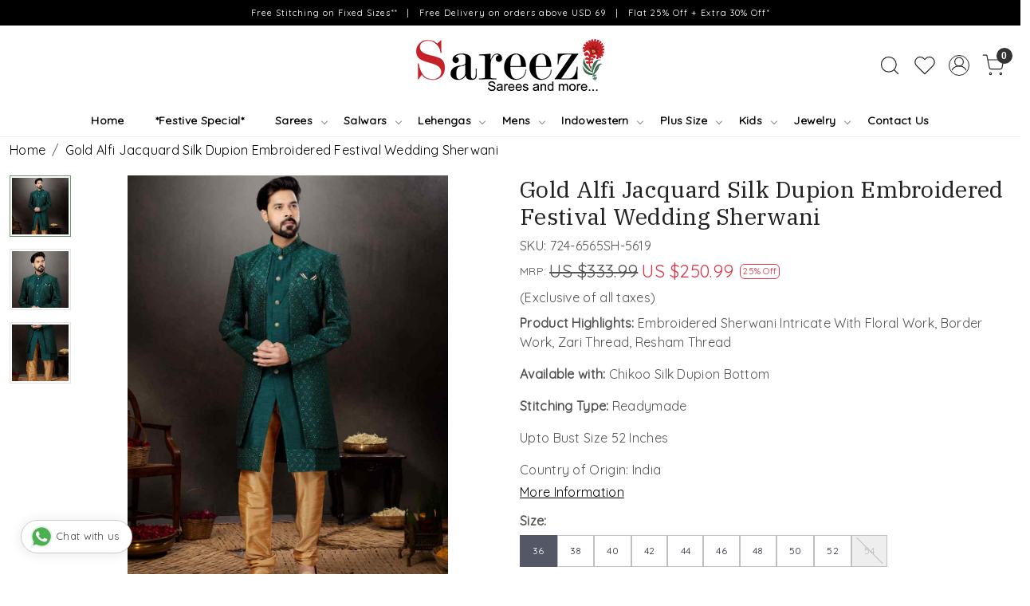

--- FILE ---
content_type: text/html; charset=UTF-8
request_url: https://www.sareez.com/products/gold-alfi-jacquard-silk-dupion-embroidered-festival-wedding-sherwani
body_size: 36762
content:
<!DOCTYPE html><html lang="en">
<head>
    <meta http-equiv="Content-Type" content="text/html; charset=utf-8" /><meta charset="utf-8">
<meta name="viewport" content="width=device-width, initial-scale=1">
     <meta name="robots" content="index,follow"/>        
 

    <meta name="google-site-verification" content="-fFC_eROE2IYdYEBYqVXJs1JcYwJflFzD33N_uMg5TE"/>


    <title>Gold Alfi Jacquard Silk Dupion Embroidered Festival Wedding Sherwani</title>
    <meta name="keywords" content="Gold Alfi Jacquard Silk Dupion Embroidered Festival Wedding Sherwani"/>    <meta name="description" content="Gold Alfi Jacquard Silk Dupion Embroidered Festival Wedding Sherwani"/>
<!--Store Favicons -->
    <link href="/uploads/sareez/images/1594107134.ico?v=651" type="icon" rel="icon"/><link href="/uploads/sareez/images/1594107134.ico?v=651" type="icon" rel="shortcut icon"/>
<link href="//accounts.google.com" rel="preconnect" crossorigin="anonymous"/><link href="//fonts.googleapis.com" rel="preconnect"/><link href="//fonts.gstatic.com" rel="preconnect" crossorigin="anonymous"/>
<link href="//www.googletagmanager.com" rel="dns-prefetch"/>
<link href="//connect.facebook.net" rel="dns-prefetch"/><link href="//googleads.g.doubleclick.net" rel="dns-prefetch"/>


<link href="/uploads/sareez/products/gold-alfi-jacquard-silk-dupion-embroidered-festival-wedding-sherwani-726457_m.jpg?v=651" rel="preload" as="image"/>    <link href="/img/apple-touch-icon.png" rel="apple-touch-icon" sizes="57x57"/>    <link href="/img/apple-touch-icon-precomposed.png" rel="apple-touch-icon-precomposed" sizes="57x57"/>
                        <link rel="canonical" href="https://www.sareez.com/products/gold-alfi-jacquard-silk-dupion-embroidered-festival-wedding-sherwani" />        

    
	<link rel="stylesheet" type="text/css" href="/css/assets/plugins/bootstrap-5.3.3/css/bootstrap.min.css" as="style"/>
	<link rel="stylesheet" type="text/css" href="/css/style.min.css?v=651" as="style"/>
	<link rel="stylesheet" type="text/css" href="/css/theme.css?v=651" as="style"/>

	<script type="text/javascript" src="/js/jquery-3.6.0.min.js" rel="preload"></script>

	<script type="text/javascript" src="/js/lazysizes-5.3.2.min.js" rel="preload"></script>

	<link rel="stylesheet" type="text/css" href="/css/assets/plugins/bootstrap-icons-1.11.3/bootstrap-icons.min.css" as="style" defer="defer"/>

	<link rel="stylesheet" type="text/css" href="/css/assets/plugins/jquery-ui-1.13.1/jquery-ui.min.css" as="style" async="async"/>

	<link rel="stylesheet" type="text/css" href="/css/assets/plugins/intl-tel-input/css/intlTelInput.min.css"/>

	<script type="text/javascript" src="/css/assets/plugins/intl-tel-input/js/intlTelInput.min.js"></script>
    <meta property="og:title" content="Gold Alfi Jacquard Silk Dupion Embroidered Festival Wedding Sherwani"/><meta property="og:type" content="product"/><meta property="og:url" content="https://www.sareez.com/products/gold-alfi-jacquard-silk-dupion-embroidered-festival-wedding-sherwani?currency_id=2"/><meta property="og:image" content="https://www.sareez.com/uploads/sareez/products/gold-alfi-jacquard-silk-dupion-embroidered-festival-wedding-sherwani-726457_m.jpg"/><meta property="og:image:alt" content="Gold Alfi Jacquard Silk Dupion Embroidered Festival Wedding Sherwani"/><meta property="og:description" content="Gold Alfi Jacquard Silk Dupion Embroidered Festival Wedding Sherwani"/><meta property="og:site_name" content="Sareez"/><meta property="twitter:card" content="Sareez"/><meta property="twitter:title" content="Gold Alfi Jacquard Silk Dupion Embroidered Festival Wedding Sherwani"/><meta property="twitter:image" content="https://www.sareez.com/uploads/sareez/products/gold-alfi-jacquard-silk-dupion-embroidered-festival-wedding-sherwani-726457_m.jpg"/><meta property="twitter:description" content="Gold Alfi Jacquard Silk Dupion Embroidered Festival Wedding Sherwani"/><meta property="twitter:url" content="https://www.sareez.com/products/gold-alfi-jacquard-silk-dupion-embroidered-festival-wedding-sherwani"/><link rel="stylesheet" type="text/css" href="/css/slickanimate-all.min.css"/><link rel="stylesheet" type="text/css" href="/css/glasscase.min.css"/><link rel="stylesheet" type="text/css" href="/css/assets/plugins/photoswipe/photoswipe-all.min.css"/><link rel="stylesheet" type="text/css" href="/css/assets/plugins/star-rating/css/star-rating.min.css"/><link rel="stylesheet" type="text/css" href="/css/assets/plugins/bootstrap-datepicker/css/datepicker.css"/><script type="text/javascript" src="/js/slick-all.min.js"></script><script type="text/javascript">
//<![CDATA[
jQuery(function($){
        Theme.Utils.Product.addToWishlistFromList();
        Theme.Utils.Product.removeFromWishlist();
        Theme.Utils.Product.preventWishlistLoginRedirection();
        });
        
//]]>
</script><script type="text/javascript" src="//cdnjs.cloudflare.com/ajax/libs/modernizr/2.8.3/modernizr.min.js"></script><script type="text/javascript" src="/js/jquery.glasscase.min.js"></script><script type="text/javascript" src="/css/assets/plugins/photoswipe/photoswipe-all.min.js"></script><script type="text/javascript" src="/js/option_selection.min.js"></script>    <style type="text/css">
 body {  background-repeat: repeat !important; } 
 .header-txt, .header-topbar, .header-txt a {  background-color: #000000 !important; color: #ffffff !important; } 
 @media (min-width: 768px) { 
 } 
 @media (max-width: 991px) { 
 } 
 .content-subscribe {  background-color: #ed6b9a !important; color: #ffffff !important; } 
 .footer-links .h4, .footer-links h4, .footer-links h5, .social-hold h4, .store-policies li::after {  color: #212529 !important; } 
 footer {  background-color: #f2f3f5 !important; color: #212529 !important; } 
 footer a {  color: #292929 !important; } 
 footer a:hover {  color: #292929 !important; } 
 a, .btn-link, .pagination > li:first-child > a, .pagination > li:first-child > span,  .btn-link, .progress-steps li.active, .progress-steps li.active .stronger, .pagination > li > a, .pagination > li > span {  color: #000000; } 
.shoppingcart .cart-icon span, .searchbar .theme-btn, .btn-primary, .list-group-item.active, .dropdown-item:active {  background-color: #6E8776 !important; border-color: #6E8776 !important; color: #ffffff !important; } 
.dropdown-item:active, .description-all-tabs .nav-tabs .nav-item.show .nav-link,.description-all-tabs .nav-tabs .nav-link.active {  background-color: #6E8776 !important; color: #ffffff !important; } 
.btn-outline, .btn-outline-primary{  border-color: #6E8776 !important; color: #6E8776 !important; } 
.btn-wishlist{  } 
.searchbar .input-group-btn:hover, .btn-primary:hover, .btn-primary:focus, .btn-primary:active, .btn-outline-primary:hover, .btn-outline-primary:focus, .btn-outline-primary:active, .btn-outline-primary.active {  background-color: #6E8776 !important; border-color: #6E8776 !important; color: #ffffff !important; } 
.theme_border, .border-primary, .tabsborder.active {  border-color: #6E8776 !important; } 
 @media (min-width: 992px) { 
 .nav-menu > li > a, .h-unsticky #header-option3 .nav-menu > li > a {  font-size: 14px !important; color: #000000 !important; } 
 .nav-menu > li:hover > a, .nav-menu > li.active > a, .nav-menu > li.focus > a {  font-size: 14px !important; color: #c42128 !important; } 
 .nav-dropdown > li > a {  font-size: 14px !important; color: #000000 !important; } 
 .nav-dropdown > li > a:hover, .nav-dropdown > li > a:focus {  font-size: 14px !important; color: #c42128 !important; } 
 .navigation-portrait .nav-dropdown > li > ul > li > a {  font-size: 14px !important; color: #000000 !important; } 
 .navigation-portrait .nav-dropdown > li > ul > li > a:hover, .navigation-portrait .nav-dropdown > li > ul > li > a:focus {  font-size: 14px !important; color: #c42128 !important; } 
.radio label::before, .checkbox label::before { border-color:#000000; } 
 .teaser > div.link > a:hover > span.shop-btn,.product-display:hover span.btn, .theme-circle, ul.slimmenu li ul li a:hover, .bs-wizard > .bs-wizard-step.active > .progress > .progress-bar, .bs-wizard > .bs-wizard-step.active > .bs-wizard-dot, .bs-wizard > .bs-wizard-step.active > .bs-wizard-dot:after, .green-black ul.dropdown ul li.hover, .green-black ul.dropdown ul li:hover, .mobile-slide .carousel-indicators .active, .filter-panel .radio label::after { background-color:#6E8776; color:#ffffff; }  
 } 
 .quick-modal-box {  } 
 </style>    
            <meta name="facebook-domain-verification" content="5kmehw9upq68qj3i0e0p744xfxzviv" />

<style>
@import url('https://fonts.googleapis.com/css2?family=Quicksand&display=swap');
@import url('https://fonts.googleapis.com/css2?family=IBM+Plex+Serif&display=swap');
html, body, button, input, select, textarea, p {
    font-family: 'Quicksand', sans-serif;
    letter-spacing: 0.3px;
}
h1, h2, h3, h4, h5 {
font-family: 'IBM Plex Serif', serif;
}
.home-category-hold, .home-featured-panel {
    margin: 0px auto;
    max-width: 1170px;
    width: 100%;
}
.home-category-hold{
   margin-bottom: 5rem;
}
.welcome-text{
    padding-top: 0px !important;
    padding-bottom: 0.6rem !important;
}
.welcome-text > .container-fluid{
   background: #f2a1a0;
    border-bottom: solid 1px #e7e7e7;
}
.social-hold a {
        display: inline-block;
      
        border-radius: 50%;
        width: 30px;
        height: 30px;
        line-height: 27px;
        padding: 0 !important;
        text-align: center;
    }
.social-hold .fa-lg {font-size: 1.2em;}
.fa-facebook{color: #3b5998}
.fa-twitter{color: #00acee}
.fa-linkedin{color: #0e76a8}
.fa-pinterest{color: #c8232c}
.fa-youtube{color: #c4302b}
.fa-instagram{color: #3f729b}
.fa-flickr{color: #ff0084}
.home-featured-panel h2{
   text-transform: uppercase;
    letter-spacing: 3px;
    font-size: 20px;
    font-weight: 500;
}
.header-txt{
    font-size: 11px;
    letter-spacing: 1px;
    padding: 0.2rem 0
}
.homepage_additional_text{
padding:0px !important
}

 .carousel-inner .carousel-item > img, .home-slider .carousel-inner .carousel-item a img, #pdkf1carousel img {
      -webkit-animation: thing 40s;
      -o-animation: thing 40s;
      animation: thing 40s; 
    }
    @keyframes thing {
      from {
         transform: scale(1, 1);
      }
      to {
        transform: scale(1.3, 1.4);
      }
    }

.home-category figure{overflow: hidden;}
.home-category figure img{
        -webkit-transition: all 2s ease;
        -moz-transition: all 2s ease;
        -ms-transition: all 2s ease;
        -o-transition: all 2s ease;
        transition: all 2s ease;
        -webkit-backface-visibility: hidden;
        backface-visibility: hidden;
    }
.home-category figure img:hover
    {                
        -webkit-transform:scale(1.1);
        -moz-transform:scale(1.1);
        -ms-transform:scale(1.1);
        -o-transform:scale(1.1);
        transform:scale(1.1)
    }

/*.teaser-item-div figure{overflow: hidden;}
.teaser-item-div figure img{
        -webkit-transition: all 2s ease;
        -moz-transition: all 2s ease;
        -ms-transition: all 2s ease;
        -o-transition: all 2s ease;
        transition: all 2s ease;
        -webkit-backface-visibility: hidden;
        backface-visibility: hidden;
    }
.teaser-item-div figure img:hover
    {                
        -webkit-transform:scale(1.1);
        -moz-transform:scale(1.1);
        -ms-transform:scale(1.1);
        -o-transform:scale(1.1);
        transform:scale(1.1)
    }*/

 #searchbar .search-input { border:inherit; background: none; border-bottom:solid 1px #000;
  padding: 0px !important; 
    font-size: inherit;
}
#search_submit{
  background: none !important;
  border: none;
  color: #000 !important;
border-bottom: solid 1px #000 !important; 
}

.category-caption h4{
        text-transform: uppercase;
      letter-spacing: 1px;
}
.category-caption > button{
       display: block !important;
       margin: 0px auto;
       border-radius: 0px !important;
}
.category-caption p{
    display: none !important;
}
.home-testimonials-hold{
    background: #f3f3f3;
    margin-bottom: 2rem;
}
.instafeed-hold h3{
  text-transform: uppercase;
    letter-spacing: 3px;
    font-size: 20px;
    font-weight: 500;
}
home-testimonials-hold .heading h2{
 text-transform: uppercase !important;
    letter-spacing: 3px !important;
    font-size: 20px !important;
    font-weight: 500 !important;
}

@media(max-width:767px){
.flex-main {
    display: block !important;
    flex-wrap: nowrap;
    width: 100%;
    max-width: 1100px;
    margin: 0px auto;
    float: left;
}
.flex-main > div {
    width: 18.5% !important;
    text-align: center;
    display: inline-block !important;
    margin-bottom: 1rem;
   vertical-align: text-top;
}
.flex-main > div p{
   font-size: 11px !important;;
}
}
.swtch_info-panel { margin-top:0 !important;}
.swtch_info-panel  .swatches li {width: 18%;}
.btn-border-msmt {width: auto;
height: 40px;
line-height: 40px;
font-size: 12px;
border: 1px solid #bfc0c6;
color: #282c3f;
padding: 0 10px; border-radius:0; display:block;
 -webkit-transition: all 2s ease;
        -moz-transition: all 2s ease;
        -ms-transition: all 2s ease;
        -o-transition: all 2s ease;
        transition: all 2s ease;
}
.btn-border-msmt:hover {color:#535766;}
.or-msmt { margin:0 1em; }
.or-msmt span {border-radius:50%; display:inline-block; width:35px;line-height:35px;height:35px; background-color:#f1f1f1;}
.product_detail .size-radio-select [type="radio"] + span{
    display: inline-block;
    border-radius: 0%;
    width:auto;
    height: 40px;
    line-height: 40px;
    text-align: center;
    font-size: 12px;
    padding: 0 8px;
    border: 1px solid #bfc0c6;
    color: #282c3f;    
    font-weight:normal;
}
.product_detail .size-radio-select :checked + span {font-weight:normal;}
@media(max-width:640px){
    .product_detail .size-radio-select [type="radio"] + span {line-height: 1.5;}
   .product_detail .size-radio-select span.variant_size_span {
line-height: 1.4 !important;
   }
}
.product_detail .form-control{ font-size: inherit;}
.item-details-hold { max-width: 1280px; margin:0 auto;}
.addcartdiv {/*max-width: 320px;*/}
#MeasurementDiv, #SizeDiv {
    border: solid 1px #eee;
    background-color: #f9f9f9;
    padding: 1em;
}
.price-font { font-family: Arial;}
@media(min-width:768px){
    .product_detail .size-radio-select [type="radio"] + span{ min-width: 45px;padding: 0 15px;
line-height: 1.4;
    align-items: center;
}
    .customeflex-row .customeflex-col-1, .customeflex-row .customeflex-col-2 {
    -ms-flex: 0 0 50%;
    flex: 0 0 50%;
    max-width: 50%;
    }
}
@media(max-width:767px){
.menu-expand-logo { display:inline-block !important;}
.menu-expand-logo img {max-width: 100px}
   .customeflex-row{ display: flex; flex-flow: column; }
    .customeflex-col-1 { order: 2; }
    .customeflex-col-2{ order: 1;  }
   .swtch_info-panel .swatches li {width: 31%;}
   .select-msmt-drop {display: block !important;}
   .select-msmt-drop > div { margin: 5px 0 !important; text-align: center;}
   .or-msmt span { text-align: center}
   select.btn-border-msmt { width:100%; text-align:center}
}
@media(min-width:768px){
.btn-border-msmt { border:none !important; background:none !important;}
select.btn-border-msmt {    background: url(https://cdn1.iconfinder.com/data/icons/cc_mono_icon_set/blacks/16x16/br_down.png) no-repeat right !important;
    -webkit-appearance: none;
background-position-x: 95% !important;
background-size: 10px !important;}
}
@media(min-width:1025px){
  .left-column {position: relative;}
}      
        .whatsapp-icon {text-align: center;margin: 0;padding: 15px 0;
            position: fixed;
            bottom: 2em;
            z-index: 1;
            left: 25px;
            display: inline-block;
            z-index:999;
        }
        .whatsapp-icon .icon {
            display: inline-block;
            cursor: pointer;
            text-decoration: none;
            color: #4B7E43;
            font-size: 18px;
            background-color: #fff;
            padding: 5px 10px;
            margin: 10px;
            box-shadow: 0px 5px 5px 0px rgba(0,0,0,0.2);
            border-radius: 25px;
            border: 2px solid #4B7E43;
            transition: all 0.3s linear;
        }
        @media(max-width:767px){
            .whatsapp-mobile span{
                display:none
            }
        }

.msmnt-banner, .bubble-slider-thumb {
    background-color: #F2A0C5 !important;
    color: #ffffff !important;
}
.measurement-main .ui-state-hover, .measurement-main .ui-widget-content .ui-state-hover, .measurement-main .ui-widget-header .ui-state-hover, .measurement-main .ui-state-focus, .measurement-main .ui-widget-content .ui-state-focus, .measurement-main .ui-widget-header .ui-state-focus, .measurement-main .ui-button:hover, .ui-button:focus, .measurement-main .ui-state-default, .measurement-main .ui-widget-content .ui-state-default, .measurement-main .ui-widget-header .ui-state-default, .measurement-main .ui-button, html .measurement-main .ui-button.ui-state-disabled:hover, html .measurement-main.ui-button.ui-state-disabled:active {
    border-color: #F2A0C5 !important;
    background: #F2A0C5 !important;
}
.measurement-main { border: solid 1px #F2A0C5;}
.measurement-main .measurement-head {background: #ffdbec;}
.measurement-form .plan input:checked + label, .form .payment-plan input:checked + label, .form .payment-type input:checked + label {
     border-color: #F2A0C5 !important;
    background-color: #ffdbec;
}

@media(min-width:768px){
 /*.megamenu .link-list:first-child { display:none;}*/
}

.home-category button {background-color: #f12c35 !important;
border-color: #f12c35 !important;
color: #ffffff !important;
padding: .3rem 0.6rem !important;
border-radius: 3px !important;
margin-bottom:2em;
}
/*
.wsmenu-list > li:nth-child(2) > a {  font-weight: bold;  color: red;}
.wsmenu-list > li:nth-child(2) { position:relative;}
.wsmenu-list > li:nth-child(2) > a:after {
  background: url(https://www.sareez.com/uploads/sareez/images/moon-icon-712902.png) no-repeat;
background-size: 13px 13px;
  width: 13px;
  height: 13px;
  position: absolute;
  content: '';
  top: 10px;
  right: 0;
}
*/
@media(min-width:576px){
#sizechartModal  .modal-dialog {max-width: 750px;}
}
.product_detail .brand-varientcount { display:none;}
.nav-menu li a{
    font-weight: 600;
}
.footer-links-hold  .social-hold i {
    color:#fff !important;
    }
    .footer-links-hold .social-hold i{
    padding: 7px 9px;
     width: 50px;
      height: 50px;
      border-radius: 50%;
      text-align: center;
      line-height: 50px;
      vertical-align: middle;
      color: #fff;
      margin-right: 5px;
    }
    .footer-links-hold .social-hold .bi-facebook{
    background: #3B5998;}
    .footer-links-hold .social-hold .bi-twitter{
    background: #1DA1F2;
    }
    .footer-links-hold .social-hold .bi-pinterest{
    background: #BD081C;
    }
    .footer-links-hold .social-hold .bi-linkedin{
    background: #0077B5;
    }
    .footer-links-hold .social-hold .bi-youtube{
     background: #FF0000;
    }
    .footer-links-hold .social-hold .bi-instagram{
     background: #d6249f;
      background: radial-gradient(circle at 30% 107%, #fdf497 0%, #fdf497 5%, #fd5949 45%,#d6249f 60%,#285AEB 90%);
    }
    .footer-links-hold .social-hold ul li a {.social-hold a
    padding:0px !important;
    }
    .social-hold i {
        font-size: 18px !important;
    }

.home-logo-scroll { padding:0 !important}
#text_column_images_3733.text_column_withimages { padding-bottom:0 !important;}
#text_column_images_3733 > .container > .row > div.mb-5 ,
#text_column_images_3734  > .container > .row > div.mb-5 
{ margin:0 !important;}

#div_logos_3724 .logo-list-title .teaser-name, #div_logos_3730  .logo-list-title .teaser-name {
font-weight: 600;
margin-top: 10px;
}
#text_column_images_3733 .row .col-12 p{
    font-weight: 600 !important;
}


/* -------------new---------css-----------start----------- */
.logo-hold #logo{
    max-width: 236px;
}

.megamenu-list li a{
    font-size: 14px !important;
}

#div_logo_3730{
    padding-top: 0rem !important;
    margin-top: 0rem !important;
    margin-bottom: 0rem !important;
    padding-bottom: 1rem !important;
}
.footer-links-hold .social-hold ul{
    text-align: left;
}
#text_column_images_3734{
    padding-top: 0.5rem !important;
    padding-bottom: 2rem !important;
}
#text_column_images_3733{
    padding-top: 1rem !important;
}
#div_logo_3724{
    padding-bottom: 0rem !important;
    margin-bottom: 0rem !important;
}
.footer-logo{
    max-width: 236px;
}

@media(min-width:992px){
    .nav-menu>li>a{
            padding: .55rem 1.4em;
    }
}

@media screen and (max-width: 767px) {
    #text_column_images_3733  .row .col-6,  #text_column_images_3734 .row .col-6 {
        width: 100% !important;
    }
    #footer-top .footer-links-hold{
        padding-top: 0rem !important;
        padding-bottom: 1rem !important;
    }
    #footer-top .footer-links-hold.py-4{
        padding-top: 1rem !important;
    }
    .menu-expand-logo img{
        max-width: 180px;
    }
    #div_text_column_images_3734{
        padding-top: 0.7rem;
    }
  }

#MeasurementDiv { font-size:13px;}
.btn-border-msmt {line-height: 1.4;  align-self: center;}

@media (min-width: 768px) {
  .btn-border-msmt,
#saved_measurement  {
display: flex;
    align-items: center;
    border: solid 1px #aaa !important;
background-color: #fff !important;
border-radius: 4px !important;
}
}
.size-radio-select { margin-top:6px;}

</style><script type="text/javascript">
//<![CDATA[
    window.BRAND_STORE_ID = 4038;
    window.BRAND_STORE_CURRENCY_SYMBOL_POSTFIX = 0;
    window.IS_WHOLESALER = 0;
    window.IS_B2B_QUANTITY_MULTIPLE = 0;
    window.BRAND_STORE_LANGUAGE = 'en';
    
    //Set Global Variables
    window.Store = window.Store || {};  // create if not exists
    Store.StoreConfig = Object.assign({"id":"4038","store_website_url":"www.sareez.com","store_domain_name":"sareez","is_multi_variant_add_cart_enabled":0,"language_code":"en","store_country_id":"101"}, Store.StoreConfig || {});
    Store.TemplateConfig = Object.assign({"is_b2b_quantity_multiple":0,"show_sidebar_on_addcart":1,"is_get_quote":0,"is_customer_register_in_popup":1,"show_discount_percent_on_product":1,"show_discount_percent_on_product_round_off":1}, Store.TemplateConfig || {});
    Store.CustomerConfig = Object.assign({"is_wholesaler":0}, Store.CustomerConfig || {});
    Store.AppConfig = Object.assign({"is_gold_rate":0}, Store.AppConfig || {});
//]]>
</script>    
        <!-- Begin Google Analytics Tag -->
 <script type="text/javascript">
 var gaProperty = 'G-1901N6LHSR';
 var disableStr = 'ga-disable-' + gaProperty;
 if (document.cookie.indexOf(disableStr + '=true') > -1) {
 window[disableStr] = true;
 }
 function gaOptout() {
 document.cookie = disableStr + '=true; expires=Thu, 31 Dec 2099 23:59:59 UTC; path=/';
 window[disableStr] = true;
 }
 </script>
<script async src="https://www.googletagmanager.com/gtag/js?id=G-1901N6LHSR"></script>
<script>
 window.dataLayer = window.dataLayer || [];
 function gtag(){dataLayer.push(arguments);}
 gtag('js', new Date());
 gtag('config', 'G-1901N6LHSR');
</script>
 <!-- End Google Analytics Tag -->
<script>
 if (typeof gtag == 'function') {
 gtag('event', 'view_item', {
 "items": [{"id":"724-6565SH-5619","name":"Gold Alfi Jacquard Silk Dupion Embroidered Festival Wedding Sherwani","list_name":"Product Detail","list_position":1,"price":"250.99","currency":"USD","url":"https:\/\/www.sareez.com\/products\/gold-alfi-jacquard-silk-dupion-embroidered-festival-wedding-sherwani","image_url":"https:\/\/www.sareez.com\/uploads\/sareez\/products\/gold-alfi-jacquard-silk-dupion-embroidered-festival-wedding-sherwani-726457_l.jpg","instock":"Yes","brand":"Vol-16","category":""}]
});
}
</script>

<!-- Begin Google Remarketing Tag -->
<script async src="https://www.googletagmanager.com/gtag/js?id=AW-10835510543"></script>
<script>
window.dataLayer = window.dataLayer || [];
function gtag(){dataLayer.push(arguments);}
gtag('js', new Date());
gtag('config', 'AW-10835510543');
gtag('event', 'page_view', {'send_to': 'AW-10835510543',
'ecomm_totalvalue': '250.99',
'ecomm_pagetype': 'product',
'items': [{
'ecomm_prodid': '724-6565SH-5619',
'google_business_vertical': 'retail'
}]});
</script>
<!-- End Google Remarketing Tag -->
<!-- Facebook Page View Code -->
<script type="text/javascript">
!function(f,b,e,v,n,t,s){if(f.fbq)return;n=f.fbq=function(){n.callMethod?n.callMethod.apply(n,arguments):n.queue.push(arguments)}; 
if(!f._fbq)f._fbq=n;n.push=n;n.loaded=!0;n.version='2.0';n.queue=[];t=b.createElement(e);t.async=!0;t.src=v;s=b.getElementsByTagName(e)[0]; 
s.parentNode.insertBefore(t,s)}(window,document,'script','https://connect.facebook.net/en_US/fbevents.js');
fbq('init', '4956433211067703'); 
fbq('track', 'PageView'); 
 fbq('track', 'ViewContent', { 
 content_name: 'Gold Alfi Jacquard Silk Dupion Embroidered Festival Wedding Sherwani', 
 content_ids: ['724-6565SH-5619'], 
 content_type: 'product', 
 contents: [{"id":"724-6565SH-5619","quantity":1,"item_price":250.99}], 
 currency: 'USD', 
 value: '250.99' 
 }, {eventID: '1769413449878'}); 
</script> 
<noscript><img height='1' width='1' alt='Facebook' style='display:none' src='https://www.facebook.com/tr?id=4956433211067703&ev=PageView&eid=1769413449878&noscript=1' /></noscript> 
<!-- End Facebook Page View Code --> 
        
    <script type="text/javascript">
//<![CDATA[
var googleRecaptchaSiteKey = '6LfCyxslAAAAALphxi8-hm8N39FEdvp5f9nOma4S';
//]]>
</script></head>

<body>
            
                
                
        <div role="alert" class="alert border-0 m-0 p-0 rounded-0 alert-dismissible fade show bg-dark text-white header-txt">
        <div class="container-fluid">
            <div class="row">
                <div class="col-12 py-2 text-center">
                    Free Stitching on Fixed Sizes**    |    Free Delivery on orders above USD 69    |     Flat 25% Off + Extra 30% Off*                </div>
            </div>
        </div>
        <button type="button" class="d-block d-sm-none p-3 btn-close" data-bs-dismiss="alert" aria-label="Close"></button>
    </div>
    
    <div class="bg-white header-height"></div>
        <header id="header" class="sticky-top header_inner">
        <div class="container-screen">
                        <div id="header-option1">
    <div id="sticky-mhead"></div>
    <div class="clearfix">
        <div class="clearfix mobile-header">
            <div class="container-fluid">
                <div class="row g-0 g-lg-4 d-flex align-items-center mobile-logo">
                                                    <div class="col-2 col-md-4 col-lg-3 d-flex align-items-center">
                                <div class="position-relative me-3 m-nav-icon"><div class="animate fadeIn nav-toggle"></div></div>
                                <div class="d-none d-md-block">
                                                                                                                                                    <div class="my-1 d-inline-block mr-auto language-hold">
                                        <ul class="list-inline m-0 p-0">
                                                                                                                                                                                                                                            
                                                                                                                                                                                </ul>
                                    </div>                                     
                                 </div>
                            </div>
                            <div class="col-5 col-md-4 col-lg-6">
                                <div class="text-md-center logo-hold logo-pos-center">
                                    <div id="logo">
                                                                                    <a href="/" title="Home" class="d-block ratio" style="--bs-aspect-ratio: 34.00%"><img src="/uploads/sareez/images/logo-995919headerlogo-172090909878200_header_logo.png?v=651" alt="Sareez" class="img-fluid"/></a>                                                                            </div>
                                </div>
                            </div>
                        
                        <div class="col-5 col-md-4 col-lg-3">
                            <div class="d-flex justify-content-end align-items-center toppanel-hold">
                                                                
                                
                                    <div class="search-toggle">
                                        <a role="link" tabindex="0" class="search-icon px-2 icon-search" title="Search"><svg class="svg-size ico-srch" viewBox="0 0 24 24" width="25" height="25" stroke="currentColor" stroke-width="1" fill="none" stroke-linecap="round" stroke-linejoin="round"><circle cx="11" cy="11" r="8"></circle><line x1="21" y1="21" x2="16.65" y2="16.65"></line></svg></a>
                                        <a role="link" tabindex="0" class="search-icon px-2 icon-close" title="Search"><svg class="svg-size ico-close" viewBox="0 0 24 24" width="25" height="25" stroke="currentColor" stroke-width="1" fill="none" stroke-linecap="round" stroke-linejoin="round" class="css-i6dzq1"><line x1="18" y1="6" x2="6" y2="18"></line><line x1="6" y1="6" x2="18" y2="18"></line></svg></a>
                                    </div>
                                    <div class="head-wish">
                                        <a class="px-2 d-flex btn_login_popup" href="/myaccount/wishlist">
                                            <i class="fa fa-star-o d-none" aria-hidden="true"></i>
                                            <svg class="svg-size" viewBox="0 0 24 24" width="25" height="25" stroke="currentColor" stroke-width="1" fill="none" stroke-linecap="round" stroke-linejoin="round" class="css-i6dzq1"><title>Wishlist</title><path d="M20.84 4.61a5.5 5.5 0 0 0-7.78 0L12 5.67l-1.06-1.06a5.5 5.5 0 0 0-7.78 7.78l1.06 1.06L12 21.23l7.78-7.78 1.06-1.06a5.5 5.5 0 0 0 0-7.78z"></path></svg>
                                        </a>
                                    </div>
                                    <div class="clearfix">
                                        <div class="clear top-login-dtp">
                                                                                            <a class="px-2 d-flex btn_login_popup" href="#" id="user_profile" aria-label="Accounts">
                                                    <svg class="svg-size" role="presentation" viewBox="0 0 20 20" width="23" height="23" stroke-width="1" >
                                                    <title>Account</title>
                                                      <g transform="translate(1 1)" stroke="currentColor" fill="none" fill-rule="evenodd" stroke-linecap="square">
                                                        <path d="M0 18c0-4.5188182 3.663-8.18181818 8.18181818-8.18181818h1.63636364C14.337 9.81818182 18 13.4811818 18 18"></path>
                                                        <circle cx="9" cy="4.90909091" r="4.90909091"></circle>
                                                      </g>
                                                    </svg>
                                                </a>
                                                                                    </div>
                                        <div class="top-login">
                                                                                  </div>
                                    </div>

                                    <div class="shoppingcart">
                                        <div id="div-drop-cart" class="position-relative">
                                            <div class="position-relative cd-cart-trigger">
                                                <a href="/store_carts/cart" title="Shopping Bag" class="d-flex px-2 cart-icon align-items-center">
                                                    <span class="position-absolute rounded-circle badge badge-primary bg-dark text-white">0</span>
                                                    <svg class="svg-size" viewBox="0 0 24 24" width="25" height="25" stroke="currentColor" stroke-width="1" fill="none" stroke-linecap="round" stroke-linejoin="round" class="css-i6dzq1"><circle cx="9" cy="21" r="1"></circle><circle cx="20" cy="21" r="1"></circle><path d="M1 1h4l2.68 13.39a2 2 0 0 0 2 1.61h9.72a2 2 0 0 0 2-1.61L23 6H6"></path></svg>
                                               </a>
                                            </div>
                                        </div>
                                    </div>

                                                            </div>
                        </div>
                </div>
            </div>
        </div>
        <div class="mobile-header-height d-block d-md-none"></div>
        <div class="text-lg-center menu-bar">   
            <nav id="navigation1" class="d-block position-relative w-100 navigation d-none d-md-block">
    <div class="animate fadeIn nav-toggle d-none"></div>
    <div class="nav-menus-wrapper">
                
        <ul class="m-0 list-inline nav-menu">
                    <li><a href="https://www.sareez.com/">Home</a></li><li><a href="/categories/festive-special">*Festive Special*</a></li><li class="list-inline-item"><a href="/categories/sarees">Sarees</a><div class="megamenu-panel"><div class="megamenu-lists"><div class="row g-0"><div class="col-sm-12 col-12"><ul class="megamenu-list list-col-5"><li class="megamenu-list-title"><a href="/categories/featured-collections">Featured Collections</a></li><li><a href="https://www.sareez.com/categories/sarees">New Arrivals</a></li><li><a href="/categories/bollywood-sarees">Bollywood Sarees</a></li></ul><ul class="megamenu-list list-col-5"><li class="megamenu-list-title"><a href="/categories/by-fabric">By Fabric</a></li><li><a href="/categories/banarasi-sarees">Banarasi Sarees</a></li><li><a href="/categories/chiffon-sarees">Chiffon Sarees</a></li><li><a href="/categories/cotton-sarees">Cotton Sarees</a></li><li><a href="/categories/chinon-sarees">Chinon Sarees</a></li><li><a href="/categories/crepe-sarees">Crepe Sarees</a></li><li><a href="/categories/georgette-sarees">Georgette Sarees</a></li><li><a href="/categories/handwoven-sarees">Handwoven Sarees</a></li><li><a href="/categories/jacquard-sarees">Jacquard Sarees</a></li><li><a href="/categories/linen-sarees">Linen Sarees</a></li><li><a href="/categories/net-sarees">Net Sarees</a></li><li><a href="/categories/organza-sarees">Organza Sarees</a></li><li><a href="/categories/silk-sarees">Silk Sarees</a></li><li><a href="/categories/viscose-sarees">Viscose Sarees</a></li></ul><ul class="megamenu-list list-col-5"><li class="megamenu-list-title"><a href="/categories/by-occasion">By Occasion</a></li><li><a href="/categories/bridesmaid-sarees">Bridesmaid Sarees</a></li><li><a href="/categories/cocktail-sarees">Cocktail Sarees</a></li><li><a href="/categories/casual-sarees">Casual Sarees</a></li><li><a href="/categories/festival-sarees">Festival Sarees</a></li><li><a href="/categories/haldi-sarees">Haldi Sarees</a></li><li><a href="/categories/mehndi-sarees">Mehendi Sarees</a></li><li><a href="/categories/party-sarees">Party Sarees</a></li><li><a href="/categories/reception-sarees">Reception Sarees</a></li><li><a href="/categories/wedding-sarees">Wedding Sarees</a></li></ul><ul class="megamenu-list list-col-5"><li class="megamenu-list-title"><a href="/categories/by-work">By Work</a></li><li><a href="/categories/bhandej-sarees">Bhandej Sarees</a></li><li><a href="/categories/embroidery-sarees">Embroidery Sarees</a></li><li><a href="/categories/kanjivaram-sarees">Kanjivaram Sarees</a></li><li><a href="/categories/printed-sarees">Printed Sarees</a></li><li><a href="/categories/plain-sarees">Plain Sarees</a></li><li><a href="/categories/sequins-sarees">Sequins Sarees</a></li><li><a href="/categories/traditional-sarees">Traditional Sarees</a></li><li><a href="/categories/zari-sarees">Zari Sarees</a></li></ul><ul class="megamenu-list list-col-5"><li class="megamenu-list-title"><a href="/categories/by-style-4">By Style</a></li><li><a href="/categories/classic-style-sarees">Classic Style Sarees</a></li><li><a href="/categories/contemporary-sarees">Contemporary Sarees</a></li><li><a href="/categories/heavy-border-sarees">Heavy Border Sarees</a></li></ul></div></div></div></div></li><li class="list-inline-item"><a href="/categories/salwars">Salwars</a><div class="megamenu-panel"><div class="megamenu-lists"><div class="row g-0"><div class="col-sm-12 col-12"><ul class="megamenu-list list-col-5"><li class="megamenu-list-title"><a href="/categories/featured-collections-1">Featured Collections</a></li><li><a href="/categories/bollywood-style-salwar">Bollywood Salwar Kameez</a></li><li><a href="/categories/designer-salwar-kameez-1">Designer Salwar Kameez</a></li><li><a href="https://www.sareez.com/categories/salwars">New Arrivals</a></li><li><a href="/categories/readymade-salwar-kameez">Readymade Salwar Kameez</a></li></ul><ul class="megamenu-list list-col-5"><li class="megamenu-list-title"><a href="/categories/by-fabric-1">By Fabric</a></li><li><a href="/categories/chiffon-salwar-kameez">Chiffon Salwar Kameez</a></li><li><a href="/categories/crepe-salwar-kameez">Crepe Salwar Kameez</a></li><li><a href="/categories/chanderi-salwar-kameez">Chanderi Salwar Kameez</a></li><li><a href="/categories/cotton-salwar-kameez">Cotton Salwar Kameez</a></li><li><a href="/categories/chinon-salwar-kameez">Chinon Salwar Kameez</a></li><li><a href="/categories/georgette-salwar-kameez">Georgette Salwar Kameez</a></li><li><a href="/categories/jacquard-salwar-kameez">Jacquard Salwar Kameez</a></li><li><a href="/categories/net-salwar-kameez">Net Salwar Kameez</a></li><li><a href="/categories/organza-salwar-kameez">Organza Salwar Kameez</a></li><li><a href="/categories/silk-salwar-kameez">Silk Salwar Kameez</a></li><li><a href="/categories/velvet-salwar-kameez">Velvet Salwar Kameez</a></li><li><a href="/categories/viscose-salwar-kameez">Viscose Salwar Kameez</a></li></ul><ul class="megamenu-list list-col-5"><li class="megamenu-list-title"><a href="/categories/by-occasion-1">By Occasion</a></li><li><a href="/categories/bridesmaid-salwar-kameez">Bridesmaid Salwar</a></li><li><a href="/categories/casual-salwar-kameez">Casual Salwar Kameez</a></li><li><a href="/categories/engagement-salwar-kameez">Engagement Salwar</a></li><li><a href="/categories/festival-salwar-kameez">Festival Salwar Kameez</a></li><li><a href="/categories/haldi-salwar-kameez">Haldi Salwar Kameez</a></li><li><a href="/categories/mehndi-salwar-kameez">Mehendi Salwar Kameez</a></li><li><a href="/categories/party-salwar-kameez">Party Salwar Kameez</a></li><li><a href="/categories/wedding-salwar">Wedding Salwar Kameez</a></li></ul><ul class="megamenu-list list-col-5"><li class="megamenu-list-title"><a href="/categories/by-style">By Style</a></li><li><a href="/categories/pakistani-salwar-kameez">Pakistani Salwar Kameez</a></li><li><a href="/categories/anarkali-salwar-kameez">Anarkali Salwar Kameez</a></li><li><a href="/categories/churidar-salwar-kameez">Churidar Salwar Kameez</a></li><li><a href="/categories/lawn-salwar-kameez">Lawn Salwar Kameez</a></li><li><a href="/categories/patiala-salwar-kameez">Patiala Salwar Kameez</a></li><li><a href="/categories/pant-salwar-kameez">Pant Salwar Kameez</a></li><li><a href="/categories/palazzo-pant-salwar-kameez">Palazzo Salwar Kameez</a></li><li><a href="/categories/sharara-pant-salwar-kameez">Sharara Salwar Kameez</a></li></ul><ul class="megamenu-list list-col-5"><li class="megamenu-list-title"><a href="/categories/by-work-1">By Work</a></li><li><a href="/categories/embroidery-salwar-kameez">Embroidery Salwar Kameez</a></li><li><a href="/categories/floral-salwar-kameez">Floral Salwar Kameez</a></li><li><a href="/categories/handwoven-salwar-kameez">Handwoven Salwar Kameez</a></li><li><a href="/categories/lace-work-salwar-kameez">Lace Work Salwar Kameez</a></li><li><a href="/categories/plain-salwar-kameez">Plain Salwar Kameez</a></li><li><a href="/categories/printed-salwar-kameez">Printed Salwar Kameez</a></li><li><a href="/categories/stone-work-salwar-kameez">Stone Work Salwar Kameez</a></li><li><a href="/categories/sequins-salwar-kameez">Sequins Salwar Kameez</a></li></ul></div></div></div></div></li><li class="list-inline-item"><a href="/categories/lehengas">Lehengas</a><div class="megamenu-panel"><div class="megamenu-lists"><div class="row g-0"><div class="col-sm-12 col-12"><ul class="megamenu-list list-col-5"><li class="megamenu-list-title"><a href="/categories/featured-collections-2">Featured Collections</a></li><li class="megamenu-list-title megamenu-list-title-sub"><a href="https://www.sareez.com/categories/lehengas">New Arrivals</a></li><li><a href="/categories/bollywood-style-lehenga-choli">Bollywood Lehenga Choli</a></li><li><a href="/categories/readymade-lehengas">Readymade Lehenga Choli</a></li></ul><ul class="megamenu-list list-col-5"><li class="megamenu-list-title"><a href="/categories/by-fabric-2">By Fabric</a></li><li><a href="/categories/chanderi-lehenga-choli">Chanderi Lehenga Choli</a></li><li><a href="/categories/chinon-lehenga-choli">Chinon Lehenga Choli</a></li><li><a href="/categories/cotton-lehenga-choli">Cotton Lehenga Choli</a></li><li><a href="/categories/crepe-lehenga-choli">Crepe Lehenga Choli</a></li><li><a href="/categories/georgette-lehenga-choli">Georgette Lehenga Choli</a></li><li><a href="/categories/handwoven-lehenga-choli">Handwoven Lehenga Choli</a></li><li><a href="/categories/jacquard-lehenga-choli">Jacquard Lehenga Choli</a></li><li><a href="/categories/net-lehenga-choli">Net Lehenga Choli</a></li><li><a href="/categories/organza-lehenga-choli">Organza Lehenga Choli</a></li><li><a href="/categories/satin-lehenga-choli">Satin Lehenga Choli</a></li><li><a href="/categories/silk-lehenga-choli">Silk Lehenga Choli</a></li><li><a href="/categories/velvet-lehenga-choli">Velvet Lehenga Choli</a></li><li><a href="/categories/viscose-lehenga-choli">Viscose Lehenga Choli</a></li></ul><ul class="megamenu-list list-col-5"><li class="megamenu-list-title"><a href="/categories/by-occassion">By Occasion</a></li><li><a href="/categories/bridal-lehenga-choli">Bridal Lehenga Choli</a></li><li><a href="/categories/bridesmaid-lehenga-choli">Bridesmaid Lehenga Choli</a></li><li><a href="/categories/cocktail-lehenga-choli">Cocktail Lehenga Choli</a></li><li><a href="/categories/festival-wear-lehenga-choli">Festival Lehenga Choli</a></li><li><a href="/categories/haldi-lehenga-choli">Haldi Lehenga Choli</a></li><li><a href="/categories/mehndi-lehenga-choli">Mehendi Lehenga Choli</a></li><li><a href="/categories/party-wear-lehenga-choli">Party Lehenga Choli</a></li><li><a href="/categories/reception-lehenga-choli">Reception Lehenga Choli</a></li><li><a href="/categories/wedding-lehenga-choli">Wedding Lehenga Choli</a></li></ul><ul class="megamenu-list list-col-5"><li class="megamenu-list-title"><a href="/categories/by-work-2">By Work</a></li><li><a href="/categories/brocade-lehenga-choli">Brocade Lehenga Choli</a></li><li><a href="/categories/embroidery-lehenga-choli">Embroidery Lehenga Choli</a></li><li><a href="/categories/floral-print-lehenga-choli">Floral Print Lehenga Choli</a></li><li><a href="/categories/kanjivaram-lehenga-choli">Kanjivaram Lehenga Choli</a></li><li><a href="/categories/printed-lehenga-choli">Printed Lehenga Choli</a></li><li><a href="/categories/resham-work-lehenga-choli">Resham Work Lehenga Choli</a></li><li><a href="/categories/sequins-lehenga-choli">Sequins Lehenga Choli</a></li><li><a href="/categories/zardosi-lehenga-choli">Zardozi Lehenga Choli</a></li><li><a href="/categories/zari-lehenga-choli">Zari Lehenga Choli</a></li></ul><ul class="megamenu-list list-col-5"><li class="megamenu-list-title"><a href="/categories/by-style-3">By Style</a></li><li><a href="/categories/circular-lehenga-choli">Circular Lehenga Choli</a></li><li><a href="/categories/contemporary-lehenga-choli">Contemporary Lehenga Choli</a></li><li><a href="/categories/heavy-border-lehenga-choli">Heavy Border Lehenga Choli</a></li><li><a href="/categories/kurti-lehenga-choli">Kurti Lehenga Choli</a></li><li><a href="/categories/traditional-lehenga-choli">Traditional Lehenga Choli</a></li></ul></div></div></div></div></li><li class="list-inline-item"><a href="/categories/mens">Mens</a><div class="megamenu-panel"><div class="megamenu-lists"><div class="row g-0"><div class="col-sm-12 col-12"><ul class="megamenu-list list-col-5"><li class="megamenu-list-title"><a href="/categories/featured-collections-3">Featured Collections</a></li><li><a href="https://www.sareez.com/categories/mens">New Arrivals</a></li></ul><ul class="megamenu-list list-col-5"><li class="megamenu-list-title"><a href="/categories/by-fabric">By Fabric</a></li><li><a href="/categories/brocade-collection">Brocade Mens Wear</a></li><li><a href="/categories/cotton-collection">Cotton Mens Wear</a></li><li><a href="/categories/jacquard-collection">Jacquard Mens Wear</a></li><li><a href="/categories/silk-collection">Silk Mens Wear</a></li><li><a href="/categories/viscose-mens-wear">Viscose Mens Wear</a></li></ul><ul class="megamenu-list list-col-5"><li class="megamenu-list-title"><a href="/categories/by-occasion-2">By Occasion</a></li><li><a href="/categories/casual-collection">Casual Mens Wear</a></li><li><a href="/categories/festival-collection">Festival Mens Wear</a></li><li><a href="/categories/party-collection">Party Mens Wear</a></li><li><a href="/categories/wedding-collection">Wedding Mens Wear</a></li></ul><ul class="megamenu-list list-col-5"><li class="megamenu-list-title"><a href="/categories/by-work-3">By Work</a></li><li><a href="/categories/embroidery-collection">Embroidery Mens Wear</a></li><li><a href="/categories/printed-collection">Printed Mens Wear</a></li><li><a href="/categories/plain-collection">Plain Mens Wear</a></li><li><a href="/categories/woven-collection">Woven Mens Wear</a></li><li><a href="/categories/zardosi-collection">Zardozi Mens Wear</a></li></ul><ul class="megamenu-list list-col-5"><li class="megamenu-list-title"><a href="/categories/by-style-1">By Style</a></li><li><a href="/categories/kurta">Kurta</a></li><li><a href="/categories/kurta-nehru-jacket">Kurta with Jacket</a></li><li><a href="/categories/sherwani">Sherwani</a></li><li><a href="/categories/waistcoat">Waistcoat</a></li></ul></div></div></div></div></li><li class="list-inline-item"><a href="/categories/indowestern">Indowestern</a><div class="megamenu-panel"><div class="megamenu-lists"><div class="row g-0"><div class="col-sm-12 col-12"><ul class="megamenu-list list-col-5"><li class="megamenu-list-title"><a href="/categories/featured-collections-4">Featured Collections</a></li><li><a href="https://www.sareez.com/categories/indowestern">New Arrivals</a></li></ul><ul class="megamenu-list list-col-5"><li class="megamenu-list-title"><a href="/categories/by-style-2">By Style</a></li><li><a href="/categories/gown">Gowns</a></li><li><a href="/categories/kurti">Kurtis</a></li><li><a href="/categories/kurti-with-bottom">Kurti with Bottom</a></li></ul><ul class="megamenu-list list-col-5"><li class="megamenu-list-title"><a href="/categories/by-fabric-4">By Fabric</a></li><li><a href="/categories/rayon-wear">Rayon Women Wear</a></li><li><a href="/categories/net-wear">Net Indowestern</a></li></ul><ul class="megamenu-list list-col-5"><li class="megamenu-list-title"><a href="/categories/by-occasion-3">By Occasion</a></li><li><a href="/categories/casual-wear">Casual Indowestern</a></li><li><a href="/categories/festival-wear">Festival Indowestern</a></li><li><a href="/categories/party-wear">Party Indowestern</a></li><li><a href="/categories/wedding-wear">Wedding Indowestern</a></li></ul><ul class="megamenu-list list-col-5"><li class="megamenu-list-title"><a href="/categories/by-work-4">By Work</a></li><li><a href="/categories/embroidered">Embroidered Indowestern</a></li><li><a href="/categories/handwoven">Handwoven Indowestern</a></li><li><a href="/categories/plain">Plain Indowestern</a></li><li><a href="/categories/printed">Printed Indowestern</a></li></ul></div></div></div></div></li><li class="list-inline-item"><a href="/categories/plus-size">Plus Size</a><div class="megamenu-panel"><div class="megamenu-lists"><div class="row g-0"><div class="col-sm-12 col-12"><ul class="megamenu-list list-col-4"><li class="megamenu-list-title"><a href="/categories/plus-for-men">Plus For Men</a></li><li><a href="/categories/sherwani-plus">Sherwani Plus</a></li><li><a href="/categories/kurta-plus">Kurta Plus</a></li></ul><ul class="megamenu-list list-col-4"><li class="megamenu-list-title"><a href="/categories/plus-for-women">Plus For Women</a></li><li><a href="/categories/lehengas-plus">Lehengas Plus</a></li><li><a href="/categories/salwar-kameez-plus">Salwar Kameez Plus</a></li><li><a href="/categories/gown-plus">Gown Plus</a></li><li><a href="/categories/kurti-plus">Kurti Plus</a></li><li><a href="/categories/kurti-bottom-plus">Kurti Bottom Plus</a></li></ul></div></div></div></div></li><li class="list-inline-item"><a href="/categories/kids">Kids</a><div class="megamenu-panel"><div class="megamenu-lists"><div class="row g-0"><div class="col-sm-12 col-12"><ul class="megamenu-list list-col-5"><li class="megamenu-list-title"><a href="/categories/by-fabric-5">By Fabric</a></li><li><a href="/categories/georgette-kids-wear">Georgette Kids Wear</a></li><li><a href="/categories/dupion-kids-wear">Dupion Kids Wear</a></li><li><a href="/categories/net-kids-wear">Net Kids Wear</a></li><li><a href="/categories/silk-kids-wear">Silk Kids Wear</a></li></ul><ul class="megamenu-list list-col-5"><li class="megamenu-list-title"><a href="/categories/for-girls">For Girls</a></li><li><a href="/categories/lehenga-girls-wear">Lehengas Girls Wear</a></li><li><a href="/categories/kurta-sharara-girls-wear">Kurta Sharara Girls Wear</a></li></ul><ul class="megamenu-list list-col-5"><li class="megamenu-list-title"><a href="/categories/for-boys">For Boys</a></li><li><a href="/categories/kurta-pyjama-kids-wear">Kurta Pyjama Boys Wear</a></li><li><a href="/categories/kurta-churidaar-boys-wear">Kurta Churidaar Boys Wear</a></li><li><a href="/categories/kurta-dhoti-boys-wear">Kurta Dhoti Boys Wear</a></li></ul><ul class="megamenu-list list-col-5"><li class="megamenu-list-title"><a href="/categories/by-age">By Age</a></li><li><a href="/categories/1-5-years">1-5 Years</a></li><li><a href="/categories/6-10-years">6-10 Years</a></li><li><a href="/categories/11-15-years">11-15 Years</a></li></ul></div></div></div></div></li><li class="list-inline-item"><a href="/categories/jewelry">Jewelry</a><div class="megamenu-panel"><div class="megamenu-lists"><div class="row g-0"><div class="col-sm-12 col-12"><ul class="megamenu-list list-col-5"><li class="megamenu-list-title"><a href="/categories/by-occasion-6">By Occasion</a></li><li><a href="/categories/bridal-jewelry">Bridal Jewelry</a></li><li><a href="/categories/festival-jewelry">Festival Jewelry</a></li><li><a href="/categories/wedding-jewelry">Wedding Jewelry</a></li></ul><ul class="megamenu-list list-col-5"><li class="megamenu-list-title"><a href="/categories/by-work-7">By Work</a></li><li><a href="/categories/diamond-jewelry">Diamond Jewelry</a></li><li><a href="/categories/jadau-jewelry">Jadau Jewelry</a></li><li><a href="/categories/kundan-jewelry">Kundan Jewelry</a></li><li><a href="/categories/oxidised-jewelry">Oxidised Jewelry</a></li><li><a href="/categories/stone-jewelry">Stone Jewelry</a></li></ul><ul class="megamenu-list list-col-5"><li class="megamenu-list-title"><a href="/categories/by-style-5">By Style</a></li><li><a href="/categories/bangles">Bangles</a></li><li><a href="/categories/bridal-sets">Bridal Sets</a></li><li><a href="/categories/earrings">Earrings</a></li><li><a href="/categories/jhumkas">Jhumkas</a></li><li><a href="/categories/mang-tikka">Mang Tika</a></li><li><a href="/categories/necklace">Necklace</a></li></ul></div></div></div></div></li><li><a href="https://www.sareez.com/pages/contact">Contact Us</a></li>
                                    
        </ul>
    </div>
</nav>        </div>
    </div>
    <form action="/products/search" class="w-100 form-search" id="ProductsSearchForm" method="get" accept-charset="utf-8">        <div class="search-container">
            <div id="searchbar" class="searchbar srch-pos-right">
                <div class="input-group">
                    <input name="keyword" id="keyword" class="form-control search-input rounded-0" placeholder="Search ..." autocomplete="off" type="text"/>                   <div class="input-group-append">
                       <button type="submit" id="search_submit" title="Title">
                           <svg class="svg-size ico-srch" viewBox="0 0 24 24" width="28" height="28" stroke="currentColor" stroke-width="1" fill="none" stroke-linecap="round" stroke-linejoin="round"><circle cx="11" cy="11" r="8"></circle><line x1="21" y1="21" x2="16.65" y2="16.65"></line></svg>
                       </button>
                   </div>
                </div>
            </div>
        </div>
    </form></div>
        </div>
    </header>
    
    <section class="container-screen position-static">
        <div class="col mx-auto d-none text-center py-2 m-logo">
                            <a href="/" title="Home" class="d-inline-block"><img src="/img/x.gif" alt="Sareez" class="img-fluid lazyload" data-src="/uploads/sareez/images/logo-995919headerlogo-172090909878200_header_logo.png?v=651?v=1"/></a>              
        </div>
        
        
        
                                    <div class="page-section mid-content">
            <div class="container-fluid">
                <div class="row">
                    <div class="col-md-12"></div>        
                </div>
            </div>
            <div class="clear"></div>
            
<style>
    .text-underline {text-decoration: underline;text-decoration-style: solid;text-decoration-style: dashed;text-underline-position: under;}
    .bg-soft-primary {background-color: rgba(64,144,203,.3)!important;}
    .bg-soft-success {background-color: rgba(71,189,154,.3)!important;}
    .bg-soft-danger {background-color: rgba(231,76,94,.3)!important;}
    .bg-soft-warning {background-color: rgba(249,213,112,.3)!important;}
    .estimated-delivery-steps { }
</style>
<div class="item-details-hold">
            <div class="container-fluid">
            <div class="row">
                <div class="col-md-12">
                    <div class="d-none d-sm-block">
                        <nav aria-label="breadcrumb" class="product-breadcrumb">
                            <ol class="bg-transparent pl-0 py-1 breadcrumb" itemscope itemtype="http://schema.org/BreadcrumbList">
                                <li class="breadcrumb-item" itemprop="itemListElement" itemscope itemtype="http://schema.org/ListItem">
                                    <a itemprop="item" href="/">
                                        <span itemprop="name">Home</span>
                                        <meta itemprop="position" content="1" />
                                    </a>
                                </li>
                                                                    <li class="breadcrumb-item" itemprop="itemListElement" itemscope itemtype="http://schema.org/ListItem">
                                        <a itemprop="item" href="/products/gold-alfi-jacquard-silk-dupion-embroidered-festival-wedding-sherwani">
                                            <span itemprop="name">Gold Alfi Jacquard Silk Dupion Embroidered Festival Wedding Sherwani</span>
                                            <meta itemprop="position" content="2" />
                                        </a>
                                    </li>
                                                            </ol>
                        </nav>
                    </div>
                </div>
            </div>
        </div>

        
        
<div class="container-fluid">
    <div class="row">
        <div class="col-12">
            <div class="mb-3 product-des-hold">
                <div class="row">
                    <!--begin product magnifier -->
                    <div class="col-sm-6 col-12">
                                                    <div class="d-none d-sm-block dsktp-zoomer">
                                <!--<span class="mobile-zoom-icon visible-xs visible-sm"><i class="fa fa-search-plus"></i> Click on image to zoom</span>-->
                                <ul id='product-zoom' class='gc-start'>
                                                                                                                                                                    <li><img src="/uploads/sareez/products/gold-alfi-jacquard-silk-dupion-embroidered-festival-wedding-sherwani-726457_l.jpg?v=651?param=1" alt="Gold Alfi Jacquard Silk Dupion Embroidered Festival Wedding Sherwani" data-gc-caption="Gold Alfi Jacquard Silk Dupion Embroidered Festival Wedding Sherwani" /></li>
                                                                                                                                                                            <li><img src="/uploads/sareez/products/gold-alfi-jacquard-silk-dupion-embroidered-festival-wedding-sherwani-742805_l.jpg?v=651?param=2" alt="Gold Alfi Jacquard Silk Dupion Embroidered Festival Wedding Sherwani" data-gc-caption="Gold Alfi Jacquard Silk Dupion Embroidered Festival Wedding Sherwani" /></li>
                                                                                                                                                                            <li><img src="/uploads/sareez/products/gold-alfi-jacquard-silk-dupion-embroidered-festival-wedding-sherwani-140472_l.jpg?v=651?param=3" alt="Gold Alfi Jacquard Silk Dupion Embroidered Festival Wedding Sherwani" data-gc-caption="Gold Alfi Jacquard Silk Dupion Embroidered Festival Wedding Sherwani" /></li>
                                                                                                                        
                                    
                                                                    </ul>
                            </div>
                                                <div class="clearfix"></div>
                        <div class="text-center mt-3 mb-2 sharebtn-hold">
                            <div class="d-flex align-items-center justify-content-center social-container">
                                <label class="me-2">Share:</label>
                                                                                                    <a href="whatsapp://send" title="Whatsapp" aria-label="Whatsapp" data-text="Gold Alfi Jacquard Silk Dupion Embroidered Festival Wedding Sherwani" data-href="https://www.sareez.com/products/gold-alfi-jacquard-silk-dupion-embroidered-festival-wedding-sherwani" class="p-2 whatsapp wa_btn" alt="Whatsapp"><i class="bi bi-whatsapp fs-5" aria-hidden="true"></i></a>
                                    <a href="#" title="facebook" aria-label="facebook" data-type="facebook" data-url="https://www.sareez.com/products/gold-alfi-jacquard-silk-dupion-embroidered-festival-wedding-sherwani" data-title="Gold Alfi Jacquard Silk Dupion Embroidered Festival Wedding Sherwani" data-description="Gold Alfi Jacquard Silk Dupion Embroidered Festival Wedding Sherwani" data-media="https://www.sareez.com/uploads/sareez/products/gold-alfi-jacquard-silk-dupion-embroidered-festival-wedding-sherwani-726457_m.jpg" class="prettySocial p-2 bi bi-facebook fs-5 facebook"></a>
                                    <a href="#" title="twitter" aria-label="twitter" data-type="twitter" data-url="https://www.sareez.com/products/gold-alfi-jacquard-silk-dupion-embroidered-festival-wedding-sherwani" data-description="Gold Alfi Jacquard Silk Dupion Embroidered Festival Wedding Sherwani" data-via="Sareez" class="prettySocial p-2 bi bi-twitter-x fs-5 twitter"></a>
                                    <a href="#" title="pinterest" aria-label="pinterest" data-type="pinterest" data-url="https://www.sareez.com/products/gold-alfi-jacquard-silk-dupion-embroidered-festival-wedding-sherwani" data-title="Gold Alfi Jacquard Silk Dupion Embroidered Festival Wedding Sherwani" data-description="Gold Alfi Jacquard Silk Dupion Embroidered Festival Wedding Sherwani" data-media="https://www.sareez.com/uploads/sareez/products/gold-alfi-jacquard-silk-dupion-embroidered-festival-wedding-sherwani-726457_m.jpg" class="prettySocial p-2 bi bi-pinterest fs-5 pinterest"></a>
                                    <a href="#" title="linkedin" aria-label="linkedin" data-type="linkedin" data-url="https://www.sareez.com/products/gold-alfi-jacquard-silk-dupion-embroidered-festival-wedding-sherwani" data-title="Gold Alfi Jacquard Silk Dupion Embroidered Festival Wedding Sherwani" data-description="Gold Alfi Jacquard Silk Dupion Embroidered Festival Wedding Sherwani" data-via="Sareez" data-media="https://www.sareez.com/uploads/sareez/products/gold-alfi-jacquard-silk-dupion-embroidered-festival-wedding-sherwani-726457_m.jpg" class="prettySocial p-2 bi bi-linkedin fs-5 linkedin"></a>
                                                            </div>
                                                    </div>
                    </div>
                    <!--end product magnifier -->

                    <div class="col-sm-6 col-12">
                        <div class="product_detail">
                            <form action="/store_carts/add" class="form-horizontal" enctype="multipart/form-data" id="StoreCartAddForm" method="post" accept-charset="utf-8"><div style="display:none;"><input type="hidden" name="_method" value="POST"/><input type="hidden" name="data[_Token][key]" value="b4ac8e28f5cb7a90c905f029496bdd05e7a0c0028976972305f95c0e2670eb3ac18798a23465450b9407db10da8f4d7b153c83c4e176b0e613df761a34b843aa" id="Token246014362" autocomplete="off"/></div>                            <input type="hidden" name="data[StoreCart][id]" value="808564" id="StoreCartId"/>                            <input type="hidden" name="data[StoreCart][product_variant_id]" value="0" id="StoreCartProductVariantId"/>                            <input type="hidden" name="data[StoreCart][selection_type]" id="selection_type" value="0"/>
                            <div id="wishlist_err" class="alert alert-danger" role="alert" style="display:none;">
                                <span class="glyphicon glyphicon-exclamation-sign" aria-hidden="true"></span>
                                <span class="sr-only">Deleted:</span>
                                Product removed from wishlist!
                            </div>
                            <div id="wishlist_success" class="alert alert-success" role="alert" style="display:none;">
                                <span class="glyphicon glyphicon-ok" aria-hidden="true"></span>
                                <span class="sr-only">Success:</span>
                                Product added to wishlist successfully. 
                            </div>

                            <div class="prdct-name">
                                <h1>Gold Alfi Jacquard Silk Dupion Embroidered Festival Wedding Sherwani</h1>
                            </div>
                                                        <div class="sku">SKU: <span id="product-sku">724-6565SH-5619</span></div>

                            
                                                                                                                                                            <div class="d-flex flex-row align-items-center py-1 prd-price-section">
                                                                                                                            <span class="me-1 small fw-normal mrptag-product">MRP: </span>
                                                                                                            
                                                                                            <div id="price-preview" class="d-flex align-items-center">
                                                    <div class="d-flex align-items-center clearfix">
                                                                                                                    <div class="cut-price">
                                                                <span style="text-decoration: line-through;">US $ 333.99</span>
                                                            </div>
                                                            <div class="me-1 product-price text-danger">US $ 250.99 </div>
                                                        
                                                          

                                                                                                                    <span class="me-2 badge align-self-center border border-danger small text-danger off-price-product">25% Off</span>
                                                        												
                                                    </div>
                                                    	
                                                                                                            <small style="font-size:14px;" class="text-danger save-amt-discount">Save <span class="price-font"> </span> US $ 83.00</small>
                                                                                                    </div>                                                
                                                                                    </div>

                                                                                <div class="price-inclusive">(Exclusive of all taxes)</div>
                                                                                

                                                                                                            
                                
                                                                  

                                <div class="dropdown-divider"></div>
                                <div class="py-2 small-desc">
                                    <div class="mb-2 prd-short-summary d-none">Vol-16</div>
                                    
                                                                                                                        <div class="mb-2 detail-summary"><p><b>Product Highlights: </b>Embroidered Sherwani Intricate With Floral Work, Border Work, Zari Thread, Resham Thread<br /></p><p><b>Available with: </b>Chikoo Silk Dupion Bottom</p><p><b>Stitching Type: </b>Readymade<br /></P>Upto Bust Size 52 Inches</p></div>
                                                                                                                    
                                    <div class="clearfix"></div>
                                                                            <div class="my-1 made-in">
                                            Country of Origin: <span class="d-inline-block rounded"><span>India</span></span>
                                        </div>
                                    
                                                                            <a href="#desc-bookmark" class="text-decoration-underline btn-link more-info">More Information</a>
                                                                    </div>

                                                                                                                                                        <div class="border-solid margintop20 marginbottom20"></div>
                                                                                                            
                                <div class="clearfix"></div>
                                
                                
                                <div class="productdetails-hold">
                                                                                                                         
                                                                
                                <div class="row no-gutters">
                                                                                    
                                                                                                    
                                                                                                            <div class="col-12 my-1 size-radio-select-hold">
                                                            <label><strong>Size:</strong></label>
                                                                                                                        <div class="d-flex size-radio-select">
                                                                                                                                    <label style="vertical-align:top;">
                                                                        <input type="radio" name="variant_size" value="36" >
                                                                        <!--
                                                                        onchange="show_section('','');">
                                                                        -->
                                                                        <span class="d-inline-block small text-center mr-1 variant_size_span" data-option-id="">36</span>
                                                                                                                                            </label>
                                                                                                                                    <label style="vertical-align:top;">
                                                                        <input type="radio" name="variant_size" value="38" >
                                                                        <!--
                                                                        onchange="show_section('','');">
                                                                        -->
                                                                        <span class="d-inline-block small text-center mr-1 variant_size_span" data-option-id="">38</span>
                                                                                                                                            </label>
                                                                                                                                    <label style="vertical-align:top;">
                                                                        <input type="radio" name="variant_size" value="40" >
                                                                        <!--
                                                                        onchange="show_section('','');">
                                                                        -->
                                                                        <span class="d-inline-block small text-center mr-1 variant_size_span" data-option-id="">40</span>
                                                                                                                                            </label>
                                                                                                                                    <label style="vertical-align:top;">
                                                                        <input type="radio" name="variant_size" value="42" >
                                                                        <!--
                                                                        onchange="show_section('','');">
                                                                        -->
                                                                        <span class="d-inline-block small text-center mr-1 variant_size_span" data-option-id="">42</span>
                                                                                                                                            </label>
                                                                                                                                    <label style="vertical-align:top;">
                                                                        <input type="radio" name="variant_size" value="44" >
                                                                        <!--
                                                                        onchange="show_section('','');">
                                                                        -->
                                                                        <span class="d-inline-block small text-center mr-1 variant_size_span" data-option-id="">44</span>
                                                                                                                                            </label>
                                                                                                                                    <label style="vertical-align:top;">
                                                                        <input type="radio" name="variant_size" value="46" >
                                                                        <!--
                                                                        onchange="show_section('','');">
                                                                        -->
                                                                        <span class="d-inline-block small text-center mr-1 variant_size_span" data-option-id="">46</span>
                                                                                                                                            </label>
                                                                                                                                    <label style="vertical-align:top;">
                                                                        <input type="radio" name="variant_size" value="48" >
                                                                        <!--
                                                                        onchange="show_section('','');">
                                                                        -->
                                                                        <span class="d-inline-block small text-center mr-1 variant_size_span" data-option-id="">48</span>
                                                                                                                                            </label>
                                                                                                                                    <label style="vertical-align:top;">
                                                                        <input type="radio" name="variant_size" value="50" >
                                                                        <!--
                                                                        onchange="show_section('','');">
                                                                        -->
                                                                        <span class="d-inline-block small text-center mr-1 variant_size_span" data-option-id="">50</span>
                                                                                                                                            </label>
                                                                                                                                    <label style="vertical-align:top;">
                                                                        <input type="radio" name="variant_size" value="52" >
                                                                        <!--
                                                                        onchange="show_section('','');">
                                                                        -->
                                                                        <span class="d-inline-block small text-center mr-1 variant_size_span" data-option-id="">52</span>
                                                                                                                                            </label>
                                                                                                                                    <label style="vertical-align:top;">
                                                                        <input type="radio" name="variant_size" value="54" disabled="disabled">
                                                                        <!--
                                                                        onchange="show_section('','');">
                                                                        -->
                                                                        <span class="d-inline-block small text-center mr-1 variant_size_span" data-option-id="">54</span>
                                                                                                                                            </label>
                                                                                                                                         
                                                            </div>
                                                        </div>
                                                                                                                                                                                  
                                        </div>

                                            
                                            
                                            <div class="col-md-12 d-none" id="SizeDiv">
                                                <div class="clearfix">
                                                    <div class="d-flex align-items-center" style="padding-left:0px;">
                                                        								                    	
                                                            <select style="display:inline; max-width:160px;" class="form-select form-select" name="size_dropdown" id="size_dropdown">
                                                                <option value="">Select Size</option>
                                                                                                                                    <option value="36">36</option>
                                                                                                                                    <option value="38">38</option>
                                                                                                                                    <option value="40">40</option>
                                                                                                                                    <option value="42">42</option>
                                                                                                                                    <option value="44">44</option>
                                                                                                                                    <option value="46">46</option>
                                                                                                                                    <option value="48">48</option>
                                                                                                                                    <option value="50">50</option>
                                                                                                                                    <option value="52">52</option>
                                                                                                                            </select>
                                                        
                                                                                                                                                                                    <div class="ms-2 size-btn-hold" style="display:inline;">
                                                                    <a href="#" aria-label="Size Chart" name="btnsizechart" class="py-1 d-inline-block border-bottom btn-sizechart text-link" data-bs-toggle="modal" data-bs-target="#sizechartModal" style="cursor:pointer;">
                                                                        Size Chart / How To Measure <img src="/img/measuring-tape.svg?v=1" alt="" width="40" height="15"/> 
                                                                    </a>
                                                                </div>
                                                                                                                                                                        </div>
                                                </div>
                                            </div>

                                                                                    

                                            <div class="row">
                                                <div class="col-12 pt-1 text-left qty-hold">
                                                                                                                                                                                                                                                <div class="clearfix my-1">
                                                                            <label class="mb-1">Quantity: </label>
                                                                            <div class="clearfix ">
                                                                                <input type="hidden" name="data[StoreCart][is_fabric]" id="is_fabric" class="is_fabric" value="0"/>                                                                                                                                                                <!-- Normal Quantity -->
                                                                                <div class="d-block position-relative count-input clearfix ">
                                                                                    <a class="position-absolute border-right text-center incr-btn" data-action="decrease" href="#">-</a>
                                                                                    <input name="data[StoreCart][quantity]" id="quantity" data-quantity="1000" class="form-control text-center quantity" aria-label="quantity" value="1" type="text"/>                                                                                    <a class="position-absolute border-left text-center incr-btn" data-action="increase" href="#">+</a>
                                                                                </div>

                                                                                <!-- Fabric Quantity -->
                                                                                <div class="d-block position-relative count-input clearfix d-none">																	    
                                                                                    <a class="position-absolute border-right text-center incr-btn" data-action="decrease" href="#">-</a>
                                                                                    <input name="data[StoreCart][fabric_quantity]" id="fabric_quantity" data-quantity="1000" class="form-control text-center quantity" value="1" min="1" type="text"/>                                                                                    <a class="position-absolute border-left text-center incr-btn" data-action="increase" href="#">+</a>
                                                                                </div>		
                                                                            </div> 
                                                                        </div>
                                                                        <div id="diverror">
                                                                            <span class="label label-danger text-danger"></span>  
                                                                        </div>
                                                                                                                                                                                                                                                                                        </div>
                                            </div>

                                                  


                                                                                            </div>

                                            
                                                                                        
                                            
                                        
                                <div class="border-solid marginbottom15"></div>

                                
                                <div class="row">
                                    <div class="col-md-12 col-sm-12 col-12">
                                        <div class="d-flex flex-row addcart-hold">
                                            <div class="flex-grow-1 pt-3 pb-2 mr-3 addcartdiv">
                                                <div class="row g-3">
                                                    <div class="col-12">
                                                        <div class="row d-flex g-2 g-lg-3">
                                                            
                                                                                                                                                                                                
                                                                        
                                                                                                                                                    <div class="col-12 col-lg-5 addtocart-btn-hold">
                                                                                <button id="add-to-cart" name="add-to-cart" class="h-100 btn btn-primary btn-cart w-100 btn-lg btncart me-2 add-to-cart" type="submit" aria-label="Add To Cart">Add To Cart</button>
                                                                            </div>                                                                        
                                                                            <div class="col-12 col-lg-5 btn-buynow-hold d-block">
                                                                                <button id="add-to-cart" name="add-to-cart" class="h-100 btn btn-outline-primary w-100 btn-lg btn-buynow" type="submit" aria-label="Buy Now">Buy Now</button>
                                                                            </div>
                                                                                                                                                                                                                                                                        
                                                            <!-- Incase Contact For Price --->
                                                                                                                                                                                    <div class="col-12 col-lg-2 prd-cartwishlist-section">
                                                                <div class="clearfix text-lg-start text-center cartwishlist-hold">
                                                                                                                                                <div id="span-add-to-wishlist">
                                                                                <span name="btnlogin" style="cursor:pointer;" class="btn btn-lg border-danger text-danger btn_login_popup" title="Add to wishlist"><i class="bi bi-heart"></i></span>
                                                                            </div>
                                                                                                                                            </div>
                                                            </div>
                                                                                                                    </div>

                                                        
                                                        <!--Shop The Look -->
                                                        
                                                        
                                                                                                            </div>                                                        
                                                </div>                                                        
                                            </div>                                                
                                        </div>

                                          
                                    </div>

                                    <div class="clear"></div>
                                                                                                                                                                                                                                                                                                                                                                                                                                                                                                                                                                                                            <div class="my-3 chat_widget_app_whatsapp">
                                                    <div class="clearfix d-flex">
                                                        <a class="px-2 py-2 pe-4 d-flex align-items-center" target="_blank" href="https://api.whatsapp.com/send?phone=+917976522006&text=Hello+Team+Sareez" rel="nofollow noopener noreferrer" class="wa__button wa__r_button wa__stt_online wa__btn_w_img" style="background-color: rgb(255, 255, 255);">
                                                            <div class="sp_whatsapp_icoimg d-flex align-items-center justify-content-center rounded-circle me-2 lh-1 p-1" style="width: 40px; height: 40px; background-color: #62c971;">
                                                                <i class="bi bi-whatsapp fs-4" style="color:#ffffff"></i>
                                                            </div> 
                                                            <div class="sp_whatsapp_txt"> 
                                                                <div class="d-flex align-items-center sp_whatsapp_info"> 
                                                                    <div class="sp_whatsapp_name" style="color: #000000; opacity: 0.8">Sareez</div>
                                                                    <span class="badge rounded-pill bg-success text-white fw-normal small px-1 lh-1 ms-2 sp_whatsapp_status">Online</span>
                                                                </div> 
                                                                <div class="fw-bold sp_whatsapp_title" style="color: #000000">Need help? Chat with us</div>
                                                            </div>
                                                        </a>
                                                    </div>

                                                </div>
                                                                                                                                                                                                                                                                                                 


                                    <div class="clear"></div>
                                    <div class="col-md-12 col-sm-12 col-12">
                                                                                    <a id="btnnotify" name="btnnotify" class="btnnotify text-primary" data-bs-toggle="modal" data-bs-target="#notifyModal" style="display:none; cursor:pointer;">Notify me when available</a>
                                                                                                                                                                            <div class="mt-1 mb-3 clearfix">
                                                                                                                                                                                                                    <span id="estimated_shipping_days_msg" style="border-bottom:dashed 1px #bbb;;padding-bottom: 3px;"></span>
                                                    
                                                                                                    </div>
                                                                                                                        </div>
                                </div>
                                <div class="move-content-summary"></div>
                                <div style="display:none;"><input type="hidden" name="data[_Token][fields]" value="f5e30d709bf6f61363ddd6989bac7562e590da7b%3AStoreCart.id%7CStoreCart.is_fabric%7CStoreCart.product_variant_id%7CStoreCart.selection_type" id="TokenFields1378567177" autocomplete="off"/><input type="hidden" name="data[_Token][unlocked]" value="" id="TokenUnlocked810593251" autocomplete="off"/></div></form>                                <div class="mt-2"></div>
                                <div class="clearfix"></div>

                                
                                <div class="clearfix"></div>

                                                                    
                                    
     
    
                                        
                                    
                                    
                                  
                                                            </div>
                        </div>
                    </div>
                </div>

                <div class="clearfix mt-4"></div>
                <a name="desc-bookmark"></a>

                <div class="product-desc-tab">
                    <div class="py-3 prod-description">
                                                    <h3>Description</h3>
                                                            <table class='table table-bordered table-striped'><tbody><tr> <td width='133'>Fabric</td><td>Sherwani</b>   : Alfi Jacquard Silk Dupion <br> Bottom </b>  : Silk Dupion <br> </td> </tr> <tr> <td width='133'>Color</td><td>Sherwani</b>   : Gold <br> Bottom </b>  : Chikoo <br> </td> </tr> <tr> <td width='133'>Occasion</td><td>Festival Wedding Mens Wear</td> </tr> <tr> <td width='133'>Work</td><td>Embroidery Mens Wear</td> </tr> <tr> <td width='133'>Do note
</td><td>
Accessories which are shown in the image are for shooting purpose. There might be some color variation.</td> </tr></tbody></table>                                                        
                        
                                                                            <div class="detail-description-extra"><p><b style="background-color: rgb(206, 198, 206);"><span style="font-family: Roboto, RobotoDraft, Helvetica, Arial, sans-serif;"><font color="#000000">IMPORT CUSTOM DUTY</font></span><span style="color: rgb(102, 102, 102); font-family: Roboto, RobotoDraft, Helvetica, Arial, sans-serif;">:</span></b></p><ol><li style="color: rgb(102, 102, 102); font-family: Roboto, RobotoDraft, Helvetica, Arial, sans-serif; font-size: 12px; margin-left: 15px;"><span style="font-size: 14px;">We do not charge anything extra as Custom Tax nor do we cover the same in any of our charges. However, if you reside out of India then it may be charged to you by your government. In such a scenario, you would be responsible to pay for any such tax or duty fees levied by your country, neither the order can be cancelled or returned back due to this reason.</span></li><li style="margin-left: 15px;"><font color="#666666" face="Roboto, RobotoDraft, Helvetica, Arial, sans-serif">According to new Reserve Bank of India guidelines, customers outside India, can not get delivery in India, if order is placed with foreign currency.</font></li><li style="margin-left: 15px;"><font color="#666666" face="Roboto, RobotoDraft, Helvetica, Arial, sans-serif">Please check your national government policies to calculate the final payable amount. Our customers mostly enjoy the shipments without import duty being charged. Tentative known Import Duty Charges as below (but these may change without notice and is ONLY for client's reference)</font></li></ol><ul><li style="margin-left: 15px;"><font color="#000000" style="background-color: rgb(255, 255, 0);"><span style="font-family: Roboto, RobotoDraft, Helvetica, Arial, sans-serif;">USA - No Free Limit - 50% to 100%</span><br></font></li><li style="margin-left: 15px;"><font face="Roboto, RobotoDraft, Helvetica, Arial, sans-serif" color="#000000" style="background-color: rgb(255, 255, 0);">Aus - Free Limit 1000 A$ - Then 5% to 10%</font></li><li style="margin-left: 15px;"><font face="Roboto, RobotoDraft, Helvetica, Arial, sans-serif" color="#000000" style="background-color: rgb(255, 255, 0);">UK - No Free Limit - 15% to 36%</font></li><li style="margin-left: 15px;"><font face="Roboto, RobotoDraft, Helvetica, Arial, sans-serif" color="#000000" style="background-color: rgb(255, 255, 0);">Canada - No Free Limit - 18% to 25%</font></li><li style="margin-left: 15px;"><font face="Roboto, RobotoDraft, Helvetica, Arial, sans-serif" color="#000000" style="background-color: rgb(255, 255, 0);">Dubai - 5% to 10%</font></li><li style="margin-left: 15px;"><font face="Roboto, RobotoDraft, Helvetica, Arial, sans-serif" color="#000000" style="background-color: rgb(255, 255, 0);">Bangladesh - No free limit, but actuals not known</font></li></ul></div>
                        
                                                    

                                            </div>
                </div>      

                <div class="row swtch_info-panel">
                                    </div>

                                    <div class="p-4 bg-white review-rate-block"><div class="row" id="reviews">
    <div class="col-12">
        <div class="row">
            <div class="col-lg-6 col-md-12 col-12">
                <div class="d-flex flex-row align-items-center d-flex">
                    <h2 class="mt-1 h3">Reviews</h2>
                    <div class="ms-2 mb-1 mt-1 d-flex align-items-center">
                                        </div>
                </div>
            </div>
                        <div class="col-lg-6 col-md-12 col-12 text-start text-lg-end">
                <div class="write_review">
                    <button type="button" class="btn btn-outline-primary btn-sm" data-bs-toggle="collapse" href="#reviewform" role="button" aria-expanded="false" aria-controls="reviewform">Write a Review</button>
                </div>
            </div>
                    </div>
        
                    <div id="reviewform" class="collapse reviewform">
                <div class="row mt-3">	
                    <div class="col-12">
                                                    <hr class="mt-1 mb-4">
                            <div class="row">
                                <div class="col-lg-7 col-md-12 col-12">
                                    <div class="clearfix">
                                        <h5 class="text-center text-sm-start">Login</h5>
                                    </div>
                                    <div class="mb-4 review-form-hold">
                                        <div class="row">
                                            
                                            <div class="col-sm-6 col-12">
                                                <div class="clearfix review-lgn-frm">
                                                    <form action="/customers/login" id="CustomerLoginForm" method="post" accept-charset="utf-8"><div style="display:none;"><input type="hidden" name="_method" value="POST"/><input type="hidden" name="data[_Token][key]" value="b4ac8e28f5cb7a90c905f029496bdd05e7a0c0028976972305f95c0e2670eb3ac18798a23465450b9407db10da8f4d7b153c83c4e176b0e613df761a34b843aa" id="Token1311524112" autocomplete="off"/></div>                                                    <input type="hidden" name="data[Customer][redirect_url]" id="redirect_url"/>                                                    <div class="clearfix">
                                                        <div id="login_err" class="alert alert-danger" role="alert" style="display:none;">
                                                            <span class="glyphicon glyphicon-exclamation-sign" aria-hidden="true"></span>
                                                            <span class="sr-only">Error:</span>
                                                            Username or password is incorrect.
                                                        </div>
                                                        <div id="login_success" class="alert alert-success" role="alert" style="display:none;">
                                                            <span class="glyphicon glyphicon-ok" aria-hidden="true"></span>
                                                            <span class="sr-only">Success:</span>
                                                            Logged in successfully. 
                                                        </div>
                                                        <div class="px-0 field">
                                                            <div class="field__input-wrapper">
                                                                <label class="field__label" for="email">Email ID<span class="text-danger">*</span></label>                                                                <input name="data[Customer][email]" id="email" autocomplete="off" class="field__input email" placeholder="Email ID" tabindex="1" title="Please enter valid email" maxlength="255" type="email" required="required"/>                                                            </div>
                                                        </div>
                                                        <div class="px-0 field">
                                                            <div class="field__input-wrapper">
                                                                <label class="field__label" for="password">Password<span class="text-danger">*</span></label>                                                                <input name="data[Customer][password]" id="password" autocomplete="off" class="field__input" placeholder="Password" tabindex="2" title="Please enter valid password" type="password" required="required"/>                                                            </div>
                                                            <div class="row my-2">
                                                                <div class="col-12 text-sm-end">
                                                                    <span><a href="/customers/forgot_password" class="">Forgot Password?</a></span>
                                                                </div>
                                                            </div>
                                                        </div>

                                                        <div class="field mb-3 pt-0">
                                                            <button type="submit" class="btn btn-primary w-100 btn-lg" tabindex="3">Sign In</button>
                                                        </div>
                                                    </div>                                                   
                                                    <div style="display:none;"><input type="hidden" name="data[_Token][fields]" value="49b397db191be702adf9c580b2772219b9333f57%3ACustomer.redirect_url" id="TokenFields907750946" autocomplete="off"/><input type="hidden" name="data[_Token][unlocked]" value="" id="TokenUnlocked83178991" autocomplete="off"/></div></form>                                                </div>
                                            </div>

                                                                                            <div class="col-md-6 col-sm-6 col-12">
                                                    <div class="text-center text-muted mb-3 or"><span class="bg-light px-1">Or login with</span></div>
                                                        <div id="popup-social1" class="clearfix my-2">
        <div class="row g-3">
                                        
                                    <div class="col">
                        <a href="javascript:void(0)" id="btn_google_login" class="bg-white btn btn-default w-100 position-relative text-center mb-2 d-flex align-items-center justify-content-center py-0 g-social-login btn_google_login"><img src="/img/web_neutral_sq_ctn.svg?v=1" alt="Google" class="me-2"/></a>                    </div>
                                                                <div class="col">
                        <a href="javascript:void(0)" id="btn_facebook_login" class="bg-white btn btn-default w-100 position-relative text-center mb-2 d-flex align-items-center justify-content-center py-0 f-social-login btn_facebook_login"><img src="/img/facebook-login.svg?v=1" alt="Facebook" class="me-2"/> Login with Facebook</a>                    </div>
                
                                                           
       </div>
    </div>

    <!-- Load the JS SDK asynchronously -->
        <script async defer src="https://accounts.google.com/gsi/client"></script>
    <script>
        (function($) {
            $(document).ready(function () {
                setTimeout(function() {
                    $(document).on("click", ".btn_google_login", function (){
                        //document.cookie = 'g_state=; Path=/; Expires=Thu, 01 Jan 1970 00:00:01 GMT;';
                        googleLogin();
                    });
                }, 1000);
            });
        })(jQuery);

        function googleLogin() {

            // Remove Google blocking cookie
            document.cookie = "g_state=; path=/; expires=Thu, 01 Jan 1970 00:00:00 GMT";

            // Clear auto-select session
            google.accounts.id.disableAutoSelect();

            google.accounts.id.initialize({
                client_id: '782522204540-ihgu3pkv8lho29e4bck2jkhsfdv4h8tv.apps.googleusercontent.com',
                callback: googleLoginEndpoint,
                cancel_on_tap_outside: false
            });

            // Force popup
            google.accounts.id.prompt(extra => {});
        }

        function googleLoginEndpoint(googleuser) {
            googleLoginAPI(googleuser.credential);      
        }
        function googleLoginAPI(val) {
            var redirect_url = $("#redirect_url_popup").val();
            var client_id = '782522204540-ihgu3pkv8lho29e4bck2jkhsfdv4h8tv.apps.googleusercontent.com';
            var params = 'token='+ val +'&client_id='+ client_id +'';
            $.ajax({
                url: "/customers/googlelogin",           
                type: "POST",           
                data: params,
                success: function(response) {
                    //alert(JSON.parse(response));
                    var res = JSON.parse(response);
                    if(res.status == 1) {
                        $("#login_success").show();
                        window.location.reload();
                    }
                }                       
            });    
        }
    </script>
        
        <script async defer crossorigin="anonymous" src="https://connect.facebook.net/en_US/sdk.js"></script>
    <script>
        (function($) {
            $(document).ready(function () {
                $(document).on("click", ".btn_facebook_login", function (){
                    FB.login(statusChangeCallback, {scope: 'email,public_profile', return_scopes: true});
                });
            });
        })(jQuery);
        
        window.fbAsyncInit = function() {
            FB.init({
                appId      : '436967411247252',
                cookie     : false,   // Enable cookies to allow the server to access the session.
                xfbml      : true,    // Parse social plugins on this webpage.
                version    : 'v12.0'  // Use this Graph API version for this call.
            });
            //FB.getLoginStatus(function(response) {   // Called after the JS SDK has been initialized.
              //statusChangeCallback(response);        // Returns the login status.
            //});
        };

        function statusChangeCallback(response) {  // Called with the results from FB.getLoginStatus().
            //console.log('statusChangeCallback');
            //console.log(response);                   // The current login status of the person.
            if (response.status === 'connected') {   // Logged into your webpage and Facebook.
                facebookLoginAPI();  
            } 
            //else {                                 // Not logged into your webpage or we are unable to tell.
            //    document.getElementById('status').innerHTML = 'Please log ' + 'into this webpage.';
            //}
        }

        function checkLoginState() {    // Called when a person is finished with the Login Button.
            FB.getLoginStatus(function(response) {   // See the onlogin handler
                statusChangeCallback(response);
            });
        }

        function facebookLoginAPI() {   // Testing Graph API after login.  See statusChangeCallback() for when this call is made.
            //console.log('Welcome!  Fetching your information.... ');
            FB.api('/me', function(response) {
                /*console.log('Successful login for: ' + JSON.stringify(response));
                document.getElementById('status').innerHTML = 'Thanks for logging in, ' + response.name + '!';*/
                var redirect_url = $("#redirect_url_popup").val();  
                var params = 'name='+ response.name + '&facebook_id='+ response.id + '&email=sainipk89@gmail.com';
                $.ajax({
                    url: "/customers/facebooklogin",         
                    type: "POST",           
                    data: params,
                    success: function(response){
                        //alert(JSON.parse(response));
                        var res = JSON.parse(response);
                        if(res.status == 1) {
                            $("#login_success").show();
                            window.location.reload();
                        }
                    }                       
                });
            });
        }
    </script>
    <style>
    .f-social-login, .g-social-login {
        background-color:#f2f2f2 !important; 
        min-height: 50px;
        line-height: 1.3;
        font-size: 14px;
  font-weight: 600;
    }
</style>                                                   </div>
                                                                                    </div>
                                    </div>
                                </div>
                                <div class="col-lg-4 col-md-4 col-12 ms-auto">
                                    <div class="mb-2 text-center text-sm-start accountnothave-review">
                                        <div class="bg-light w-100 border-0 card">
                                            <div class="card-body py-4">
                                                <h5 class="card-title">Don't have an account?</h5>
                                                <a href="/customers/register" class="card-link btn btn-primary">Sign Up</a>                                            </div>
                                        </div>
                                    </div>
                                </div>
                            </div>
                                            </div>
                </div>
            </div>
                
        <div id="review_err" class="alert alert-danger" role="alert" style="display:none;">
            <span class="sr-only">Error:</span>
            Please enter valid information            <button type="button" class="btn-close" data-bs-dismiss="alert" aria-label="Close"></button>
        </div>
        <div id="review_success" class="alert alert-success" role="alert" style="display:none;">
            <span class="sr-only">Success:</span>
            Thank you, your rating was saved successfully.
            <button type="button" class="btn-close" data-bs-dismiss="alert" aria-label="Close"></button>
        </div>
            </div>
</div>
</div>
                            </div>
        </div>
    </div>

<div class="rel-recenthold">
      <div class="clearfix"></div>

</div>
  
  
<script type="application/ld+json">
    {
      "@context": "https://schema.org",
      "@type": "FAQPage",
      "mainEntity": [{"@type":"Question","name":"Q) Can I Make My Payment in Any Currency?","acceptedAnswer":{"@type":"Answer","text":"<p><span>Ans) For any imports outside India, you can make payment in the respective local currency or US Dollars. For all Indian deliveries,&nbsp; you can make payments in Indian Rupees. The current rates of exchange will be applicable. We don’t accept personal check.</span><br></p>"}},{"@type":"Question","name":"Q) What Kind of After-Sales Services Can I Get?","acceptedAnswer":{"@type":"Answer","text":"<p><span>Ans) Sareez aims at pleasing you with the best and the easiest shopping experience, and in doing so we focus on our pre-sales, sales, and post-sales services equally. Some of our after-sales service includes customization of your product based on the measurement form filled by you, return/refund/replacement of products, and answering your queries in a timely manner.</span><br></p>"}},{"@type":"Question","name":"Q) If Someone in India Makes a Payment on My Behalf, Can You Deliver It Directly to Me?","acceptedAnswer":{"@type":"Answer","text":"<p><span>Ans) Yes, we can certainly do so on request basis. However, you must send us an email from the <b><a href=\"https://www.sareez.com/pages/contact\" target=\"_blank\">Contact Us page</a></b> with your request.</span><br></p>"}},{"@type":"Question","name":"Q) Can I Edit the Measurements Once Given in the Form?","acceptedAnswer":{"@type":"Answer","text":"<p><span>Ans) Of course you can but for that, you have to inform us within 24 hours. We will then mail you another form or you may share the same on whatsapp support on +91 7976522006</span><br></p>"}},{"@type":"Question","name":"Q) Are My Credit Card Details Secure?","acceptedAnswer":{"@type":"Answer","text":"<p><span>Ans) We believe in safe and secure shopping and work through the recognized payment system of PayPal.com. As such, your credit card details are absolutely secure.</span><br></p>"}},{"@type":"Question","name":"Q) What are the Courier Charges?","acceptedAnswer":{"@type":"Answer","text":"<p><span>Ans) Please note that the shipping/courier charges vary as per the weight of your shipment and is levied by the Shipper Company i.e. FedEx, DHL, Aramex. Although we do run free deliveries facilities for clients from time to time.</span><br></p>"}},{"@type":"Question","name":"Q) Can I Receive the Items Right at My Place?","acceptedAnswer":{"@type":"Answer","text":"<p><span>Ans) The large network of DHL/ FedEx/ Aramex ensures that you get your choicest items delivered right at your doorstep, regardless of where you are located across the world.</span><br></p>"}},{"@type":"Question","name":"Q) What If I Receive Damaged Goods?","acceptedAnswer":{"@type":"Answer","text":"<p><span>Ans) All purchased products are insured to protect you from any sort of hassles. In case you receive a damaged product, we will replace it at the earliest.</span><br></p>"}}]    }
</script>

<style type="text/css">
    .faq-hold { margin-bottom:3em; }
    .faq-hold ul { margin-bottom:0;}
    .faq-hold li { margin-bottom:0.7em; padding-left: 1.5em; border-bottom: solid 1px #f0f0f0; padding-bottom: 1rem;}
    .faq-hold h2 { margin-top:0; /*padding-top:50px;*/}
    .faq-quesion, .faq-quesion:hover {
        display: block;
        text-decoration: none;
        color: #333;
        cursor: pointer;
        position:relative;
        font-size:16px;
        font-weight:600;
    }
    .faq-hold .detail {display: none;}
    .faq-hold .detail p { margin:0; padding:0.3em 1em 1em 0;}
    .faq-hold .right-arrow { position:absolute; left:-20px; z-index:1; font-family:arial; font-weight:400; font-size:19px; color:#333;}
</style>
<section class="homefaqs-panel">
    <div class="">
                                <div class="row">
            <div class="col-12">
                <div class="faq-hold">
                    <div class="faq-content">
                                            
                                                                                            <div class="p-0 accordion-body">
                            <div class="accordion accordion-flush" id="accordionFlushExample">
                                                                                </div>
                        </div>
                                            
                                                                                            <div class="p-0 accordion-body">
                            <div class="accordion accordion-flush" id="accordionFlushExample">
                                                                                </div>
                        </div>
                                            
                                                                                            <div class="p-0 accordion-body">
                            <div class="accordion accordion-flush" id="accordionFlushExample">
                                                                                </div>
                        </div>
                                            
                                                                            <h2 class="mt-0 mb-4 home-faq-category" id="payment-system-and-delivery">Payment System and Delivery.</h2>
                                                                    <div class="p-0 accordion-body">
                            <div class="accordion accordion-flush" id="accordionFlushExample">
                                                        <div class="accordion-item">
                                <h2 class="accordion-header" id="flush-headingOne">
                                    <button class="accordion-button collapsed" type="button" data-bs-toggle="collapse" data-bs-target="#flush-collapse-1628" aria-expanded="false" aria-controls="flush-collapseOne">
                                      Q) Can I Make My Payment in Any Currency?                                    </button>
                                </h2>
                                <div id="flush-collapse-1628" class="accordion-collapse collapse" aria-labelledby="flush-headingOne" data-bs-parent="#accordionFlushExample">
                                      <div class="accordion-body"><p><span>Ans) For any imports outside India, you can make payment in the respective local currency or US Dollars. For all Indian deliveries,&nbsp; you can make payments in Indian Rupees. The current rates of exchange will be applicable. We don’t accept personal check.</span><br></p></div>
                                </div>
                            </div>   
                                                        <div class="accordion-item">
                                <h2 class="accordion-header" id="flush-headingOne">
                                    <button class="accordion-button collapsed" type="button" data-bs-toggle="collapse" data-bs-target="#flush-collapse-1629" aria-expanded="false" aria-controls="flush-collapseOne">
                                      Q) If Someone in India Makes a Payment on My Behalf, Can You Deliver It Directly to Me?                                    </button>
                                </h2>
                                <div id="flush-collapse-1629" class="accordion-collapse collapse" aria-labelledby="flush-headingOne" data-bs-parent="#accordionFlushExample">
                                      <div class="accordion-body"><p><span>Ans) Yes, we can certainly do so on request basis. However, you must send us an email from the <b><a href="https://www.sareez.com/pages/contact" target="_blank">Contact Us page</a></b> with your request.</span><br></p></div>
                                </div>
                            </div>   
                                                        <div class="accordion-item">
                                <h2 class="accordion-header" id="flush-headingOne">
                                    <button class="accordion-button collapsed" type="button" data-bs-toggle="collapse" data-bs-target="#flush-collapse-1630" aria-expanded="false" aria-controls="flush-collapseOne">
                                      Q) Are My Credit Card Details Secure?                                    </button>
                                </h2>
                                <div id="flush-collapse-1630" class="accordion-collapse collapse" aria-labelledby="flush-headingOne" data-bs-parent="#accordionFlushExample">
                                      <div class="accordion-body"><p><span>Ans) We believe in safe and secure shopping and work through the recognized payment system of PayPal.com. As such, your credit card details are absolutely secure.</span><br></p></div>
                                </div>
                            </div>   
                                                        <div class="accordion-item">
                                <h2 class="accordion-header" id="flush-headingOne">
                                    <button class="accordion-button collapsed" type="button" data-bs-toggle="collapse" data-bs-target="#flush-collapse-1631" aria-expanded="false" aria-controls="flush-collapseOne">
                                      Q) What are the Courier Charges?                                    </button>
                                </h2>
                                <div id="flush-collapse-1631" class="accordion-collapse collapse" aria-labelledby="flush-headingOne" data-bs-parent="#accordionFlushExample">
                                      <div class="accordion-body"><p><span>Ans) Please note that the shipping/courier charges vary as per the weight of your shipment and is levied by the Shipper Company i.e. FedEx, DHL, Aramex. Although we do run free deliveries facilities for clients from time to time.</span><br></p></div>
                                </div>
                            </div>   
                                                        <div class="accordion-item">
                                <h2 class="accordion-header" id="flush-headingOne">
                                    <button class="accordion-button collapsed" type="button" data-bs-toggle="collapse" data-bs-target="#flush-collapse-1632" aria-expanded="false" aria-controls="flush-collapseOne">
                                      Q) Can I Receive the Items Right at My Place?                                    </button>
                                </h2>
                                <div id="flush-collapse-1632" class="accordion-collapse collapse" aria-labelledby="flush-headingOne" data-bs-parent="#accordionFlushExample">
                                      <div class="accordion-body"><p><span>Ans) The large network of DHL/ FedEx/ Aramex ensures that you get your choicest items delivered right at your doorstep, regardless of where you are located across the world.</span><br></p></div>
                                </div>
                            </div>   
                                                        <div class="accordion-item">
                                <h2 class="accordion-header" id="flush-headingOne">
                                    <button class="accordion-button collapsed" type="button" data-bs-toggle="collapse" data-bs-target="#flush-collapse-1633" aria-expanded="false" aria-controls="flush-collapseOne">
                                      Q) What If I Receive Damaged Goods?                                    </button>
                                </h2>
                                <div id="flush-collapse-1633" class="accordion-collapse collapse" aria-labelledby="flush-headingOne" data-bs-parent="#accordionFlushExample">
                                      <div class="accordion-body"><p><span>Ans) All purchased products are insured to protect you from any sort of hassles. In case you receive a damaged product, we will replace it at the earliest.</span><br></p></div>
                                </div>
                            </div>   
                                                                                </div>
                        </div>
                                            
                                                                            <h2 class="mt-0 mb-4 home-faq-category" id="measurements-and-customization">Measurements and Customization.</h2>
                                                                    <div class="p-0 accordion-body">
                            <div class="accordion accordion-flush" id="accordionFlushExample">
                                                        <div class="accordion-item">
                                <h2 class="accordion-header" id="flush-headingOne">
                                    <button class="accordion-button collapsed" type="button" data-bs-toggle="collapse" data-bs-target="#flush-collapse-1635" aria-expanded="false" aria-controls="flush-collapseOne">
                                      Q) What Kind of After-Sales Services Can I Get?                                    </button>
                                </h2>
                                <div id="flush-collapse-1635" class="accordion-collapse collapse" aria-labelledby="flush-headingOne" data-bs-parent="#accordionFlushExample">
                                      <div class="accordion-body"><p><span>Ans) Sareez aims at pleasing you with the best and the easiest shopping experience, and in doing so we focus on our pre-sales, sales, and post-sales services equally. Some of our after-sales service includes customization of your product based on the measurement form filled by you, return/refund/replacement of products, and answering your queries in a timely manner.</span><br></p></div>
                                </div>
                            </div>   
                                                        <div class="accordion-item">
                                <h2 class="accordion-header" id="flush-headingOne">
                                    <button class="accordion-button collapsed" type="button" data-bs-toggle="collapse" data-bs-target="#flush-collapse-1636" aria-expanded="false" aria-controls="flush-collapseOne">
                                      Q) Can I Edit the Measurements Once Given in the Form?                                    </button>
                                </h2>
                                <div id="flush-collapse-1636" class="accordion-collapse collapse" aria-labelledby="flush-headingOne" data-bs-parent="#accordionFlushExample">
                                      <div class="accordion-body"><p><span>Ans) Of course you can but for that, you have to inform us within 24 hours. We will then mail you another form or you may share the same on whatsapp support on +91 7976522006</span><br></p></div>
                                </div>
                            </div>   
                                                                                </div>
                        </div>
                                            </div>
                </div>
            </div>
        </div>

            </div>
</section>


<script>
    $(function() {
        $(".faq-quesion").on( "click", function() {
            $(this).next().slideToggle(200);
            $expand = $(this).find(">:first-child");
            if($expand.text() == "+") {
                $expand.text("-");
            } else {
                $expand.text("+");
            }
        });
    });
</script></div>


    
        <div id="sizechartModal" class="modal fade bd-example-modal-lg" tabindex="-1" role="dialog">
        <div class="modal-dialog  modal-lg modal-dialog-centered">
                            <div class="modal-content">
                    <div class="modal-header">
                        <h3 class="modal-title h5">Mens Sherwani</h3>
                        <button type="button" class="btn-close" data-bs-dismiss="modal" aria-label="Close"></button>
                    </div>
                    <div class="modal-body">
                        <div id="sizechartModalBody">
                            <p><img src="https://www.sareez.com/uploads/sareez/images/mens-sherwani-206140.jpg" class="img-responsive img-fluid"></p><p><br></p>     
                        </div>
                    </div>
                    <div class="modal-footer border-0 pt-0"></div>
                </div>
                    </div>
    </div>
    
    
                                
    


<!--Shop The Look Modal-->

<!-- The Modal -->
    <!-- Coupon Modal -->


<div id="notifyModal" class="modal fade" tabindex="-1" role="dialog">
    <div class="modal-dialog modal-md">
        <div class="modal-content">
            <form action="/store_products/notify" id="StoreProductNotifyIndexForm" class="form-horizontal" autocomplete="off" method="post" accept-charset="utf-8"><div style="display:none;"><input type="hidden" name="_method" value="POST"/><input type="hidden" name="data[_Token][key]" value="b4ac8e28f5cb7a90c905f029496bdd05e7a0c0028976972305f95c0e2670eb3ac18798a23465450b9407db10da8f4d7b153c83c4e176b0e613df761a34b843aa" id="Token2046583351" autocomplete="off"/></div>            <input type="hidden" name="data[StoreProductNotify][id]" id="id" value="808564"/>            <input type="hidden" name="data[StoreProductNotify][product_variant_id]" id="product_variant_id" value="0"/>            <input type="hidden" name="data[StoreProductNotify][customer_id]" id="customer_id"/>            <input type="hidden" name="data[StoreProductNotify][recaptcha_response]" id="recaptcha_response_notify" value=""/> 
            <div class="modal-header">
                <h5 class="modal-title" id="staticBackdropLabel">Notify me when available</h5>
                <button type="button" class="close" data-bs-dismiss="modal" aria-label="Close">
                  <span aria-hidden="true">&times;</span>
                </button>
            </div>
            <div class="modal-body">
                <div class="padding10" id="notifyModalBody">
                        
                        <div class="row">
                            <div class="col-md-12 col-sm-12 col-12">
                                <div class="form-group">
                                    <label for="full_name">Full Name<span class="text-danger">*</span></label>
                                    <input name="data[StoreProductNotify][full_name]" id="full_name" class="form-control required" value="" placeholder="Please enter name" required="required" type="text"/>                                </div>
                            </div>
                        </div>                        
                        <div class="row">
                            <div class="col-md-12 col-sm-12 col-12">
                                <div class="form-group">
                                    <label for="email">Email<span class="text-danger">*</span></label> 
                                    <input name="data[StoreProductNotify][email]" id="email" class="form-control required email" value="" placeholder="Please enter email" required="required" type="email"/>                                </div>
                            </div>
                        </div>
                        <div class="row">
                            <div class="col-md-12 col-sm-12 col-12">
                                <div class="form-group">
                                    <label for="mobile_no">Mobile<span class="text-danger">*</span></label> 
                                    <input name="data[StoreProductNotify][mobile_no]" id="mobile_no" class="form-control required" value="" placeholder="Please enter mobile no" onKeyUp="allow_numeric(this)" required="required" type="text"/>                                </div>
                            </div>
                        </div>
                                    </div>
            </div>
            <div class="modal-footer">
                <button type="button" id="btnnotifyclose" name="btnnotifyclose" class="btn btn-secondary" data-bs-dismiss="modal">Cancel</button>
                <button type="submit" id="btnnotifysubmit" name="btnnotifysubmit" class="btn btn-primary">Submit</button>
            </div>
            <div style="display:none;"><input type="hidden" name="data[_Token][fields]" value="b15bcf49a46e51d1571be29e9301a1b35f08eb85%3AStoreProductNotify.customer_id%7CStoreProductNotify.id%7CStoreProductNotify.product_variant_id%7CStoreProductNotify.recaptcha_response" id="TokenFields41402512" autocomplete="off"/><input type="hidden" name="data[_Token][unlocked]" value="" id="TokenUnlocked859705824" autocomplete="off"/></div></form>        </div>
    </div>
</div>
 

<!--Request Sample Modal-->
    <div id="requestSampleModal" class="modal fade" tabindex="-1" role="dialog">
        <div class="modal-dialog modal-md">
            <div class="modal-content">
                <form action="/store_products/samplenotify" id="StoreProductNotifyForm808564" class="form-horizontal" autocomplete="off" method="post" accept-charset="utf-8"><div style="display:none;"><input type="hidden" name="_method" value="POST"/><input type="hidden" name="data[_Token][key]" value="b4ac8e28f5cb7a90c905f029496bdd05e7a0c0028976972305f95c0e2670eb3ac18798a23465450b9407db10da8f4d7b153c83c4e176b0e613df761a34b843aa" id="Token1090014245" autocomplete="off"/></div>                <input type="hidden" name="data[StoreProductNotifySample][id]" id="id" value="808564"/>                <input type="hidden" name="data[StoreProductNotifySample][product_variant_id]" id="product_variant_id" value="0"/>                <input type="hidden" name="data[StoreProductNotifySample][customer_id]" id="customer_id"/>                
                <div class="modal-header">
                    <h5 class="modal-title" id="staticBackdropLabel">Request Sample</h5>
                    <button type="button" class="close" data-bs-dismiss="modal" aria-label="Close">
                        <span aria-hidden="true">&times;</span>
                    </button>
                </div>
                <div class="modal-body">
                    <div class="padding10" id="notifyModalBodysample">
                     
                        <div class="row">
                            <div class="col-md-12 col-sm-12 col-12">
                                <div class="form-group">
                                    <label for="full_name">Full Name<span class="text-danger">*</span></label>
                                    <input name="data[StoreProductNotifySample][full_name]" id="full_name" class="form-control required" value="" placeholder="Please enter name" type="text"/>                                </div>
                            </div>
                        </div>
                        
                        <div class="row">
                            <div class="col-md-12 col-sm-12 col-12">
                                <div class="form-group">
                                    <label for="email">Email<span class="text-danger">*</span></label> 
                                    <input name="data[StoreProductNotifySample][email]" id="email" class="form-control required email" value="" placeholder="Please enter email" type="email"/>                                </div>
                            </div>
                        </div>
                        <div class="row">
                            <div class="col-md-12 col-sm-12 col-12">
                                <div class="form-group">
                                    <label for="mobile_no">Mobile<span class="text-danger">*</span></label> 
                                    <input name="data[StoreProductNotifySample][mobile_no]" id="mobile_no" class="form-control required" value="" placeholder="Please enter mobile no" onKeyUp="allow_numeric(this)" type="text"/>                                </div>
                            </div>
                        </div>
                                            </div>
                </div>
                <div class="modal-footer">
                    <button type="button" id="btnnotifyclose" name="btnnotifyclose" class="btn btn-secondary" data-bs-dismiss="modal">Cancel</button>
                    <button type="submit" id="btnnotifysubmitsample" name="btnnotifysubmit" class="btn btn-primary">Submit</button>
                </div>
                <div style="display:none;"><input type="hidden" name="data[_Token][fields]" value="8e4ac6be71217934e449ab61bf8349f222fc019f%3AStoreProductNotifySample.customer_id%7CStoreProductNotifySample.id%7CStoreProductNotifySample.product_variant_id" id="TokenFields2082645188" autocomplete="off"/><input type="hidden" name="data[_Token][unlocked]" value="" id="TokenUnlocked952875673" autocomplete="off"/></div></form>            </div>
        </div>
    </div>
<script type="text/javascript">
//<![CDATA[
window.app = {"BrandGlobals.store_currency":"US $","BRAND_STORE_CURRENCY":"US $","BRAND_STORE_CURRENCY_CODE":"USD","FB_EVENT_ID":1769413449878};
//]]>
</script>

    <script type="text/javascript">
        var proImgJson = '[{"id":"7544767","store_id":"4038","big_image_url":"https:\/\/www.sareez.com\/uploads\/sareez\/products\/gold-alfi-jacquard-silk-dupion-embroidered-festival-wedding-sherwani-726457_l.jpg","is_processed":"1"},{"id":"7544768","store_id":"4038","big_image_url":"https:\/\/www.sareez.com\/uploads\/sareez\/products\/gold-alfi-jacquard-silk-dupion-embroidered-festival-wedding-sherwani-742805_l.jpg","is_processed":"1"},{"id":"7544769","store_id":"4038","big_image_url":"https:\/\/www.sareez.com\/uploads\/sareez\/products\/gold-alfi-jacquard-silk-dupion-embroidered-festival-wedding-sherwani-140472_l.jpg","is_processed":"1"}]';
    </script>

            <script type="text/javascript">
            $(document).ready(function (event) {
            //ZOOM
                $("#product-zoom").glassCase({
                    'widthDisplay': 600, 'heightDisplay': 600, 'isSlowZoom': true, 'isSlowLens': true, 'capZType': 'in',
                    'thumbsPosition': 'left', 'isPauseOnHoverDisplay': true, 'isHoverShowThumbs': false, 'nrThumbsPerRow': 6, 'isDownloadEnabled': false, 'isZCapEnabled': false,
                });
            });
        </script>
    


                    <script type="application/ld+json">
            {"@context":"https:\/\/schema.org\/","@type":"Product","productID":"724-6565SH-5619","name":"Gold Alfi Jacquard Silk Dupion Embroidered Festival Wedding Sherwani","image":["https:\/\/www.sareez.com\/uploads\/sareez\/products\/gold-alfi-jacquard-silk-dupion-embroidered-festival-wedding-sherwani-726457_l.jpg","https:\/\/www.sareez.com\/uploads\/sareez\/products\/gold-alfi-jacquard-silk-dupion-embroidered-festival-wedding-sherwani-742805_l.jpg","https:\/\/www.sareez.com\/uploads\/sareez\/products\/gold-alfi-jacquard-silk-dupion-embroidered-festival-wedding-sherwani-140472_l.jpg"],"description":"Gold Alfi Jacquard Silk Dupion Embroidered Festival Wedding Sherwani","sku":"724-6565SH-5619","url":"https:\/\/www.sareez.com\/products\/gold-alfi-jacquard-silk-dupion-embroidered-festival-wedding-sherwani","offers":{"@type":"Offer","url":"https:\/\/www.sareez.com\/products\/gold-alfi-jacquard-silk-dupion-embroidered-festival-wedding-sherwani","priceCurrency":"USD","price":250.99,"priceValidUntil":"2026-02-26","priceSpecification":{"@type":"UnitPriceSpecification","priceType":"https:\/\/schema.org\/ListPrice","price":"333.99","priceCurrency":"USD"},"availability":"https:\/\/schema.org\/InStock","itemCondition":"https:\/\/schema.org\/NewCondition"},"countryOfOrigin":{"@type":"Country","name":"IN"}}        </script>
    

<script type="text/javascript">
    $(document).ready(function (event) {
        $('.copy-coupon-code').on("click", function(){
            let id = $(this).data('coupon-id');
            let $temp = $("<input>");
            $("body").append($temp);
            $temp.val($("#coupon_code_" + id).text()).select();
            document.execCommand("copy");
            $temp.remove();
            alert("Coupon code is copied to clipboard");
        });
    });</script>
    <script>
        waShBtn = function() {
            if (this.isIos === true) {
                var b = [].slice.call(document.querySelectorAll(".wa_btn"));
                for (var i = 0; i < b.length; i++) {
                    var t = b[i].getAttribute("data-text");
                    var u = b[i].getAttribute("data-href");
                    var o = b[i].getAttribute("href");
                    var at = "?text=" + encodeURIComponent(t);
                    if (t) {
                        at += "%20%0A";
                    }
                    if (u) {
                        at += encodeURIComponent(u);
                    } else {
                        at += encodeURIComponent(document.URL);
                    }
                    b[i].setAttribute("href", o + at);
                    b[i].setAttribute("target", "_top");
                    b[i].setAttribute("target", "_top");
                    b[i].className += ' activeWhatsapp';
                }
            }
        }
        waShBtn.prototype.isIos = ((navigator.userAgent.match(/Android|iPhone/i) && !navigator.userAgent.match(/iPod|iPad/i)) ? true : false);
        var theWaShBtn = new waShBtn();
    </script>

    <script>
    //$(".swatches").click(function() {
    //    $('html,body').animate({
    //        scrollTop: $(".swatches-details").offset().top},
    //        'slow');
    //});
        $(".swatches a").on("click", function() {
            var attributeId = $(this).data("attributeId");
            $('.swatches-details').each(function() {
                if (parseInt($(this).data("attributeId")) == parseInt(attributeId)) {
                    $(this).css('display', "block");
                } else {
                    $(this).css('display', "none");
                }
            });
            $('html,body').animate({ scrollTop: $("#swatch_details_" + attributeId + "").offset().top - 190}, 1000);
            var slideID = $(this).attr('id');
    //$(this).next("#swatch_details li#"+slideID).show().siblings("li").hide();
            $("#swatch_details_" + attributeId + " li#" + slideID).show().siblings("li").hide();
            $("#swatch_details_" + attributeId + " a#next").on("click", function(){
                if ($("#swatch_details_" + attributeId + " ul li.newboxes:visible").next().length != 0) {
                    $("#swatch_details_" + attributeId + " ul li.newboxes:visible").next().show().prev().hide();
                } else {
                    $("#swatch_details_" + attributeId + " ul li.newboxes:visible").hide();
                    $("#swatch_details_" + attributeId + " ul li.newboxes:first").show();
                }
                return false;
            });
            $("#swatch_details_" + attributeId + " a#prev").on("click", function(){
                if ($("#swatch_details_" + attributeId + " ul li.newboxes:visible").prev().length != 0) {
                    $("#swatch_details_" + attributeId + " ul li.newboxes:visible").prev().show().next().hide();
                } else {
                    $("#swatch_details_" + attributeId + " ul li.newboxes:visible").hide();
                    $("#swatch_details_" + attributeId + " ul li.newboxes:last").show();
                }
                return false;
            });
            return false;
        });
        $("a#btn_swatch_close").on('click', function(event){
            event.preventDefault();
            $("div.swatches-details").hide();
        });
        $(".quantity").change(function(e) {
            var thisvalue = Math.round(parseFloat($(this).val()));
            var thisquantity = Math.round(parseFloat($(this).data('quantity')));
            if (thisvalue > thisquantity) {
                $(this).val(thisquantity);
            }
        });
        $('.customer_fullname').each(function() {
            var str = $(this).text();
            var matches = str.match(/\b(\w)/g);
            var acronym = matches.join('');
            $(this).prepend('<span><i>' + acronym + '</i></span>');
        });</script>

                    <script type="text/javascript">
                $(document).ready(function (event) {
                    var bigger_images = $(".gc-display-display");
                    $(".gc-display-display").each(function() {
                        $(this).attr("alt", "Gold Alfi Jacquard Silk Dupion Embroidered Festival Wedding Sherwani");
                    });
                    $(".gc-display-container").click(function(e) {
                        $(this).trigger("mouseover");
                    });
                });</script>
            
            
                
                




<!-- CASHe Eligibility Check Start -->
<script type="text/javascript">
    $(document).ready(function (event) {
        const fetchData = async (rawBody) => {
            var myHeaders = new Headers();
            myHeaders.append("Authorization", "VLqctrBvukKNQkMv02Q4Kg==");
            myHeaders.append("Content-Type", "application/json");
            var requestOptions = {
                method: 'POST',
                headers: myHeaders,
                body: rawBody,
                redirect: 'follow'
            };
            try {
                let response = await fetch("https://b2capi.cashe.co.in/b2bPartner/bnpl/preapprovalCheck", requestOptions)
                if (response.status === 200) {
                    let responseData = await response.json();
                    return responseData;
                } else {
                    throw 'Error fetching cashe response'
                }
            } catch (error) {
                console.log(error);
            }
        }

        const checkCasheEligibility = async (_this) => {
            let applicant_name = $(_this).closest("form").find("input#applicant_name").val();
            let applicant_mobile = $(_this).closest("form").find("input#applicant_mobile").val();
            let raw_data = JSON.stringify({
                "mobileNo": applicant_mobile,
                "customerName": applicant_name
            });
            $(_this).text('Please Wait').attr("disabled", 'disabled');
            const responseData = await fetchData(raw_data);
            if (responseData.status === 200) {
                $("div#casheEligibilityModalFooter").html('');
                if (responseData.entity.payLoad.status == "Approved" && responseData.entity.payLoad.amount) {
                    $("div#casheEligibilityModalFooter").html('<div class="text-success">Congratulations! You are eligible for loan amount via CASHe upto Rs. ' + responseData.entity.payLoad.amount + '</div>');
                } else if (responseData.entity.payLoad.status == "rejected") {
                    $("div#casheEligibilityModalFooter").html('<div class="text-danger">Sorry! You are not eligible for loan via CASHe.</div>');
                }

                $(_this).text('Check Now').removeAttr("disabled");
            }
        }

        $("button#btn_cashe_check").on('click', function(event) {
            event.preventDefault();
            checkCasheEligibility(this);
        });
    });</script>
    <!-- CASHe Eligibility Check End -->

    

            </div>
    </section>

        <footer>
        <div class="container-screen">
                            <div id="footer-top">
            
<!-- Newsletter Subscribe -->
        
        
    <div class="pt-5 pb-5 footer-links-hold clearfix">
        <div class="container">
            <div class="row footer-links-columns">
                                    <div class="col-12 col-sm-12 col-md-12 child">
                          <div class="row">
        <div class="col-12">
            <div class="py-4 footer-links-hold clearfix">
                <div class="row flex justify-content-between">
                    <div class="col-12 col-sm-12 col-md-3 child text-center text-md-left">
                        <div class="footer-logo d-md-block d-none"><img src="/uploads/sareez/images/logo-117540_logo.png?v=1" alt="Sareez" class="img-fluid">
                        </div>
                        <div class="social-hold py-3">
                            <ul class="list-inline">
                                <li class="list-inline-item mr-0"><a href="https://www.facebook.com/Sareez" title="Facebook" class="p-1 facebook" target="_blank"><i class="bi bi-facebook"></i></a></li>
                                <li class="list-inline-item mr-0"><a href="https://www.pinterest.com/senoritasareez" title="Pinterest" class="p-1 pinterest" target="_blank"><i class="bi bi-pinterest"></i></a></li>
                                <li class="list-inline-item mr-0"><a href="https://www.youtube.com/user/sareezfashions/videos" title="Youtube" class="p-1 youtube" target="_blank"><i class="bi bi-youtube"></i></a></li>
                                <li class="list-inline-item mr-0"><a href="https://instagram.com/sareez" class="p-1 instagram" title="Instagram" target="_blank"><i class="bi bi-instagram"></i></a></li>
                            </ul>
                        </div>

                    </div>

                    <div class="col-12 col-sm-12 col-md-3 child">
                        <div class="mb-2 footer-links link-case">
                            <div class="f-nav">
                                <div class="h4">
                                 <span>Information</span>
                                </div>
                                <ul class="m-0 list-unstyled">
                                    <li><a href="/pages/about-us">About Us</a></li>
                                    <li><a href="/pages/wholesale">Wholesale</a></li>
                                    <li><a href="/testimonials/">Testimonials</a></li>
                                    <li><a href="/blog/">Blog</a></li>
                                </ul>
                            </div>
                        </div>
                    </div>

                    <div class="col-12 col-sm-12 col-md-3 child">
                        <div class="mb-2 footer-links link-case">
                            <div class="f-nav">
                                <div class="h4">
                                 <span>Made to Measure</span>
                                </div>
                                <ul class="m-0 list-unstyled">
                                    <li><a href="/pages/made-to-measure/">Made to Measure</a></li>
                                    <li><a href="https://www.sareez.com/form/blouse-measurement?product=dummy-saree-blouse">Submit
                                            Blouse Measurement</a></li>
                                    <li><a href="https://www.sareez.com/form/salwar-suit-measurement?product=dummy-salwar">Submit
                                            Salwar Suit Measurement</a></li>
                                    <li><a href="https://www.sareez.com/form/lehenga-measurement?product=dummy-blouse-lehenga">Submit
                                            Lehenga Choli Measurement</a></li>




                                </ul>
                            </div>
                        </div>
                    </div>

                    <div class="col-12 col-sm-12 col-md-3 child">
                        <div class="mb-2 footer-links link-case">
                            <div class="f-nav">
                                <div class="h4">
                                 <span>Customer Service</span>
                                </div>
                                <ul class="m-0 list-unstyled">
                                    <li><a href="/pages/contact">Contact</a></li>
                                    <li><a href="/faq/">FAQ</a></li>
                                    <li><a href="/policies/shipping-policy">Shipping &amp; Handling</a></li>
                                    <li><a href="/policies/refund-policy">Refund &amp; Cancellation Policy</a></li>
                                </ul>
                            </div>
                        </div>
                    </div>
                </div>
            </div>
        </div>
        <div class="clear"></div>
    </div>                    </div>
                        </div>

                    </div>
    </div>
</div>

<div id="footer-bottom">
    <div class="container">
        <div class="py-2 row d-flex align-items-center">
            <div class="col-12 col-sm-12 col-md-9 text-center text-md-start">
                <div class="d-inline-block py-1 all-rights">
                                            © Copyright 2025, Sareez, All Rights Reserved.                                    </div>

                <div class="d-inline-block pe-2 py-1 store-policies">
                    <ul class="mb-1 list-inline">
                                                        
                                                                                                        <li class="list-inline-item"><a href="/policies/terms-conditions">Terms & Conditions</a></li>
                                    
                                                                            <li class="list-inline-item"><a href="/policies/privacy-policy">Privacy Policy</a></li>
                                    
                                    
                                                                                                                                            </ul>
                </div>
            </div>
            <div class="col-12 col-sm-12 col-md-3">
                <div class="py-1 poweredby">
                                            Powered by <a href="https://www.shopaccino.com" title="Shopaccino" target="_blank" rel="designer nofollow">Shopaccino</a>                                    </div>
            </div>
        </div>
    </div>
</div>                    </div>
    </footer>
    
<!--Search bar overlay policy-->
<div id="cd-shadow-layer"></div>
<div id="cd-cart" class="position-fixed">
    <div class="cd-cart-trigger">
        <a href="#" class="m-0 position-absolute panel-close" data-bs-dismiss="alert">&times;</a>
    </div>
    <div id="targetDiv" style="width:100%;">
        <p class="text-center text-muted font-weight-bold ysb-title">Your Shopping Cart</p>
        
                                            <div class="col-12 shopping-empty-state ng-scope clearfix">
                <div class="cart-empty my-4 py-4">
                    <div class="text-center">
                        <svg class="bi bi-circle-slash mb-2" width="2em" height="2em" viewBox="0 0 20 20" fill="#ccc" xmlns="https://www.w3.org/2000/svg">
                          <path fill-rule="evenodd" d="M10 1.5a8.5 8.5 0 100 17 8.5 8.5 0 000-17zM5.071 4.347a7.5 7.5 0 0110.582 10.582L5.071 4.347zm-.724.724a7.5 7.5 0 0010.582 10.582L4.347 5.071z" clip-rule="evenodd"></path>
                      </svg>
                      <br>
                      Your shopping cart is empty.
                  </div>
                  <input type="hidden" name="ccount" id="ccount" value="0" />
              </div>
          </div>
          
    <div class="clearfix text-center">
                    <a href="/store_orders/checkout" class="btn btn-lg btn-primary w-100 checkout-btn">Checkout</a>
            				<p class="pt-3 cd-go-to-cart">
					<a href="/store_carts/cart" class="btn btn-lg btn-outline-primary w-100">View Cart</a>
				</p>
			        			
			<a href="#" class="btn btn-lg btn-outline-primary w-100" title="Continue Shopping" onClick="document.getElementsByClassName('cd-cart-trigger')[0].click();">Continue Shopping</a>
					    </div>
    </div>
</div>

<div id="back-top" class="position-fixed rounded">
    <a href="#" class="d-block p-1"><svg xmlns="https://www.w3.org/2000/svg" viewBox="0 0 512 512" width="18" height="18"><path d="M412.6 227.1L278.6 89c-5.8-6-13.7-9-22.4-9h-.4c-8.7 0-16.6 3-22.4 9l-134 138.1c-12.5 12-12.5 31.3 0 43.2 12.5 11.9 32.7 11.9 45.2 0l79.4-83v214c0 16.9 14.3 30.6 32 30.6 18 0 32-13.7 32-30.6v-214l79.4 83c12.5 11.9 32.7 11.9 45.2 0s12.5-31.2 0-43.2z"/></svg></a>
</div>


<div class="modal fade" id="formDetailsModal" tabindex="-1" aria-labelledby="formDetailsModalLabel" aria-hidden="true" style="z-index: 11111;">
  <div class="modal-dialog modal-lg">
    <div class="modal-content">
      <div class="modal-header">
        <h5 class="modal-title" id="formDetailsModalLabel">ORDER DETAILS</h5>
        <button type="button" class="btn-close" data-bs-dismiss="modal" aria-label="Close"></button>
      </div>
      <div class="modal-body" id="div_form_details">
        
      </div>      
    </div>
  </div>
</div>

	<script type="text/javascript" src="/css/assets/plugins/bootstrap-5.3.3/js/bootstrap.bundle.min.js" rel="preload"></script>
	<script type="text/javascript" src="/js/menu.min.js?v=651" rel="preload"></script>
	<script type="text/javascript" src="/js/mainconfig.js?v=651" rel="preload"></script>
	<script type="text/javascript" src="/js/jquery.validate-1.13.1.min.js" rel="preload"></script>

	<script type="text/javascript" src="/css/assets/plugins/jquery-ui-1.13.1/jquery-ui.min.js" as="script" defer="defer"></script>


<script type="text/javascript">
//<![CDATA[
    window.BRAND_STORE_CURRENCY_SYMBOL_POSTFIX = 0;
//]]>
</script>

    <div id="orderTrackingModal" class="modal fade" tabindex="-1">
        <div class="modal-dialog modal-md wishlistmodal">
            <div class="modal-content">
                <form action="/store_orders/track" id="TrackOrderForm" class="form-horizontal" role="form" autocomplete="off" method="post" accept-charset="utf-8"><div style="display:none;"><input type="hidden" name="_method" value="POST"/><input type="hidden" name="data[_Token][key]" value="b4ac8e28f5cb7a90c905f029496bdd05e7a0c0028976972305f95c0e2670eb3ac18798a23465450b9407db10da8f4d7b153c83c4e176b0e613df761a34b843aa" id="Token1866223744" autocomplete="off"/></div>                <input type="hidden" name="data[Customer][redirect_url]" id="redirect_url" value="/products/gold-alfi-jacquard-silk-dupion-embroidered-festival-wedding-sherwani"/>                <div class="modal-header">
                    <div class="modal-title h4">Track Order</div>
                    <button type="button" class="btn-close" data-bs-dismiss="modal" aria-label="Close"></button>
                </div>
                <div class="modal-body">
                    <div id="orderTrackingModalBody">
                        <div class="clearfix">
                            <div class="col-md-12 col-sm-12 col-xs-12">
                                <div id="tracking_err" class="alert alert-danger" role="alert" style="display:none;">
                                    <span class="glyphicon glyphicon-exclamation-sign" aria-hidden="true"></span>
                                    <span class="sr-only">Error:</span>
                                    Email or Order No. is incorrect.                                </div>
                                <div id="tracking_success" class="alert alert-success" role="alert" style="display:none;">
                                    <span class="glyphicon glyphicon-ok" aria-hidden="true"></span>
                                    <span class="sr-only">Success:</span>
                                    Tracking done successfully.                                </div>                                
                                <div class="mb-3">
                                    <label for="email" class="form-label">Email / Mobile<span class="text-danger">*</span></label> 
                                    <input name="data[TrackOrder][email]" id="email" class="form-control required" placeholder="Enter email or mobile no." title="Please enter valid email or mobile no." type="text"/>                                </div>                                
                                <div class="mb-3">
                                    <label for="order_no" class="form-label">Order No<span class="text-danger">*</span></label> 
                                    <input name="data[TrackOrder][order_no]" id="order_no" class="form-control required" required="required" placeholder="Enter Order No" onKeyUp="allow_numeric(this);" title="Please enter valid Order No" type="text"/>                                </div>
                            </div>
                        </div>                        
                    </div>
                </div>
                <div class="modal-footer border-0 pt-0">
                    <button type="submit" id="btnloginsubmit" name="btnloginsubmit" class="btn btn-primary mx-auto">Submit</button>
                </div>
                <div style="display:none;"><input type="hidden" name="data[_Token][fields]" value="4c70c34ead811dae0ddc5a07fab238fcb5660804%3ACustomer.redirect_url" id="TokenFields28926797" autocomplete="off"/><input type="hidden" name="data[_Token][unlocked]" value="" id="TokenUnlocked856734910" autocomplete="off"/></div></form>            </div>
        </div>
    </div>
	

<div id="guestOrderViewModal" class="modal fade" tabindex="-1">
        <div class="modal-dialog modal-md wishlistmodal">
            <div class="modal-content">
                <form action="/store_orders/guest_order_view" id="ViewOrderForm" class="form-horizontal" role="form" autocomplete="off" method="post" accept-charset="utf-8"><div style="display:none;"><input type="hidden" name="_method" value="POST"/><input type="hidden" name="data[_Token][key]" value="b4ac8e28f5cb7a90c905f029496bdd05e7a0c0028976972305f95c0e2670eb3ac18798a23465450b9407db10da8f4d7b153c83c4e176b0e613df761a34b843aa" id="Token223271751" autocomplete="off"/></div>                <input type="hidden" name="data[Customer][redirect_url]" id="redirect_url" value="/products/gold-alfi-jacquard-silk-dupion-embroidered-festival-wedding-sherwani"/>                <div class="modal-header">
                    <div class="modal-title h4">View Order</div>
                    <button type="button" class="btn-close" data-bs-dismiss="modal" aria-label="Close"></button>
                </div>
                <div class="modal-body">
                    <div id="guestOrderViewModalBody">
                        <div class="clearfix">
                            <div class="col-md-12 col-sm-12 col-xs-12">
                                <div id="tracking_err" class="alert alert-danger" role="alert" style="display:none;">
                                    <span class="glyphicon glyphicon-exclamation-sign" aria-hidden="true"></span>
                                    <span class="sr-only">Error:</span>
                                    Email or Order No. is incorrect.                                </div>
                                <div id="tracking_success" class="alert alert-success" role="alert" style="display:none;">
                                    <span class="glyphicon glyphicon-ok" aria-hidden="true"></span>
                                    <span class="sr-only">Success:</span>
                                    Tracking done successfully.                                </div>
                                
                                <div class="mb-3">
                                    <label for="email" class="form-label">Email<span class="text-danger">*</span></label> 
                                    <input name="data[ViewOrder][email]" class="form-control required email" placeholder="Enter email" title="Please enter valid email" type="email" id="ViewOrderEmail"/>                                </div>
                                
                                <div class="mb-3">
                                    <label for="order_no" class="form-label">Order No<span class="text-danger">*</span></label> 
                                    <input name="data[ViewOrder][order_no]" class="form-control required" required="required" placeholder="Enter Order No" onKeyUp="allow_numeric(this);" title="Please enter valid Order No" type="text" id="ViewOrderOrderNo"/>                                </div>
                            </div>
                        </div>
                        
                    </div>
                </div>
                <div class="modal-footer border-0 pt-0">
                    <button type="submit" id="btnloginsubmit" name="btnloginsubmit" class="btn btn-primary mx-auto">Submit</button>
                </div>
                <div style="display:none;"><input type="hidden" name="data[_Token][fields]" value="82d7f6db22927455825e39be191c55072a8d3c48%3ACustomer.redirect_url" id="TokenFields1948481571" autocomplete="off"/><input type="hidden" name="data[_Token][unlocked]" value="" id="TokenUnlocked665523307" autocomplete="off"/></div></form>            </div>
        </div>
    </div>	
        
      
                     

      
                     

      
                     

      
                     

      
                     

      
          <div class="whatsapp-chat-hold">
        <a class="whatsapp-chat whatsapp-ico-left" href="https://api.whatsapp.com/send?phone=+917976522006&text=Hello+Team+Sareez" target="_blank">
          <svg width="20" viewBox="0 0 24 24"><defs></defs><path fill="#eceff1" d="M20.5 3.4A12.1 12.1 0 0012 0 12 12 0 001.7 17.8L0 24l6.3-1.7c2.8 1.5 5 1.4 5.8 1.5a12 12 0 008.4-20.3z"></path><path fill="#4caf50" d="M12 21.8c-3.1 0-5.2-1.6-5.4-1.6l-3.7 1 1-3.7-.3-.4A9.9 9.9 0 012.1 12a10 10 0 0117-7 9.9 9.9 0 01-7 16.9z"></path><path fill="#fafafa" d="M17.5 14.3c-.3 0-1.8-.8-2-.9-.7-.2-.5 0-1.7 1.3-.1.2-.3.2-.6.1s-1.3-.5-2.4-1.5a9 9 0 01-1.7-2c-.3-.6.4-.6 1-1.7l-.1-.5-1-2.2c-.2-.6-.4-.5-.6-.5-.6 0-1 0-1.4.3-1.6 1.8-1.2 3.6.2 5.6 2.7 3.5 4.2 4.2 6.8 5 .7.3 1.4.3 1.9.2.6 0 1.7-.7 2-1.4.3-.7.3-1.3.2-1.4-.1-.2-.3-.3-.6-.4z"></path></svg>
          <span>Chat with us</span>
        </a>
      </div>
                     

      
                     

      
                     

       <script type="text/javascript">
//<![CDATA[
 jQuery(function($){  Theme.Utils.Product.getReviews();  }); 
//]]>
</script><script type="text/javascript" src="/css/assets/plugins/star-rating/js/star-rating.min.js"></script><script type="text/javascript" src="/css/assets/plugins/bootstrap-datepicker/js/bootstrap-datepicker.js"></script><script type="text/javascript" src="/css/assets/plugins/pretty-social/jquery.prettySocial.min.js"></script><script type="text/javascript" src="/js/conversion.min.js?v=651"></script><script type="text/javascript">
//<![CDATA[
 window.disable_auto_select_default_variant = 0; jQuery(function($){  Theme.ProductData = {"product":{"id":"808564","product_name":"Gold Alfi Jacquard Silk Dupion Embroidered Festival Wedding Sherwani","product_price":"33399.00","discount_price":"8300.00","net_price":"25099.00","retail_product_price":"33399.00","retail_discount_price":"8300.00","retail_net_price":"25099.00","hide_price":0,"minimum_order_quantity":"1","sku":"724-6565SH-5619","barcode":"","charge_taxes":false,"product_weight":"0.450","unit_code":"","unit_value":"","unit_price":"","track_inventory":"1","actual_quantity":"1000","quantity":1000,"allow_purchase":"0","handle":"gold-alfi-jacquard-silk-dupion-embroidered-festival-wedding-sherwani","page_url":"https:\/\/www.sareez.com\/products\/gold-alfi-jacquard-silk-dupion-embroidered-festival-wedding-sherwani","status":"1","published_at":"2023-04-18 18:30:40","created_at":"2023-04-18 18:30:40","vendor":"sareez","estimated_shipping_days":"15","estimated_outofstock_shipping_days":"15","spend_reward_points":0,"earn_reward_points":0,"available":true,"variants":[{"id":"7065467","store_id":"4038","product_id":"808564","product_price":25099,"size":"36","sku":"724-6565SH-5619","barcode":"","product_weight":"0.450","unit_code":"","unit_value":"","unit_price":0,"minimum_order_quantity":"1","mini_image":"https:\/\/www.sareez.com\/uploads\/sareez\/products\/gold-alfi-jacquard-silk-dupion-embroidered-festival-wedding-sherwani-726457_xs.jpg","thumb_image":"https:\/\/www.sareez.com\/uploads\/sareez\/products\/gold-alfi-jacquard-silk-dupion-embroidered-festival-wedding-sherwani-726457_s.jpg","big_image":"","compare_at_price":33399,"retail_product_price":33399,"retail_discount_price":8300,"retail_net_price":25099,"actual_quantity":1000,"quantity":1000,"inventory_management":"Shopaccino","allow_purchase":"0","available":true,"show_as_main":1,"image_id":0,"spend_reward_points":0,"earn_reward_points":0,"show_custom_form":0,"show_size_dropdown":0},{"id":"7065846","store_id":"4038","product_id":"808564","product_price":25099,"size":"38","sku":"724-6565SH-5619","barcode":"","product_weight":"0.450","unit_code":"","unit_value":"","unit_price":0,"minimum_order_quantity":"1","mini_image":"https:\/\/www.sareez.com\/uploads\/sareez\/products\/gold-alfi-jacquard-silk-dupion-embroidered-festival-wedding-sherwani-726457_xs.jpg","thumb_image":"https:\/\/www.sareez.com\/uploads\/sareez\/products\/gold-alfi-jacquard-silk-dupion-embroidered-festival-wedding-sherwani-726457_s.jpg","big_image":"","compare_at_price":33399,"retail_product_price":33399,"retail_discount_price":8300,"retail_net_price":25099,"actual_quantity":1000,"quantity":1000,"inventory_management":"Shopaccino","allow_purchase":"0","available":true,"show_as_main":0,"image_id":0,"spend_reward_points":0,"earn_reward_points":0,"show_custom_form":0,"show_size_dropdown":0},{"id":"7065847","store_id":"4038","product_id":"808564","product_price":25099,"size":"40","sku":"724-6565SH-5619","barcode":"","product_weight":"0.450","unit_code":"","unit_value":"","unit_price":0,"minimum_order_quantity":"1","mini_image":"https:\/\/www.sareez.com\/uploads\/sareez\/products\/gold-alfi-jacquard-silk-dupion-embroidered-festival-wedding-sherwani-726457_xs.jpg","thumb_image":"https:\/\/www.sareez.com\/uploads\/sareez\/products\/gold-alfi-jacquard-silk-dupion-embroidered-festival-wedding-sherwani-726457_s.jpg","big_image":"","compare_at_price":33399,"retail_product_price":33399,"retail_discount_price":8300,"retail_net_price":25099,"actual_quantity":1000,"quantity":1000,"inventory_management":"Shopaccino","allow_purchase":"0","available":true,"show_as_main":0,"image_id":0,"spend_reward_points":0,"earn_reward_points":0,"show_custom_form":0,"show_size_dropdown":0},{"id":"7065848","store_id":"4038","product_id":"808564","product_price":25099,"size":"42","sku":"724-6565SH-5619","barcode":"","product_weight":"0.450","unit_code":"","unit_value":"","unit_price":0,"minimum_order_quantity":"1","mini_image":"https:\/\/www.sareez.com\/uploads\/sareez\/products\/gold-alfi-jacquard-silk-dupion-embroidered-festival-wedding-sherwani-726457_xs.jpg","thumb_image":"https:\/\/www.sareez.com\/uploads\/sareez\/products\/gold-alfi-jacquard-silk-dupion-embroidered-festival-wedding-sherwani-726457_s.jpg","big_image":"","compare_at_price":33399,"retail_product_price":33399,"retail_discount_price":8300,"retail_net_price":25099,"actual_quantity":1000,"quantity":1000,"inventory_management":"Shopaccino","allow_purchase":"0","available":true,"show_as_main":0,"image_id":0,"spend_reward_points":0,"earn_reward_points":0,"show_custom_form":0,"show_size_dropdown":0},{"id":"7065849","store_id":"4038","product_id":"808564","product_price":25099,"size":"44","sku":"724-6565SH-5619","barcode":"","product_weight":"0.450","unit_code":"","unit_value":"","unit_price":0,"minimum_order_quantity":"1","mini_image":"https:\/\/www.sareez.com\/uploads\/sareez\/products\/gold-alfi-jacquard-silk-dupion-embroidered-festival-wedding-sherwani-726457_xs.jpg","thumb_image":"https:\/\/www.sareez.com\/uploads\/sareez\/products\/gold-alfi-jacquard-silk-dupion-embroidered-festival-wedding-sherwani-726457_s.jpg","big_image":"","compare_at_price":33399,"retail_product_price":33399,"retail_discount_price":8300,"retail_net_price":25099,"actual_quantity":1000,"quantity":1000,"inventory_management":"Shopaccino","allow_purchase":"0","available":true,"show_as_main":0,"image_id":0,"spend_reward_points":0,"earn_reward_points":0,"show_custom_form":0,"show_size_dropdown":0},{"id":"7065850","store_id":"4038","product_id":"808564","product_price":25099,"size":"46","sku":"724-6565SH-5619","barcode":"","product_weight":"0.450","unit_code":"","unit_value":"","unit_price":0,"minimum_order_quantity":"1","mini_image":"https:\/\/www.sareez.com\/uploads\/sareez\/products\/gold-alfi-jacquard-silk-dupion-embroidered-festival-wedding-sherwani-726457_xs.jpg","thumb_image":"https:\/\/www.sareez.com\/uploads\/sareez\/products\/gold-alfi-jacquard-silk-dupion-embroidered-festival-wedding-sherwani-726457_s.jpg","big_image":"","compare_at_price":33399,"retail_product_price":33399,"retail_discount_price":8300,"retail_net_price":25099,"actual_quantity":1000,"quantity":1000,"inventory_management":"Shopaccino","allow_purchase":"0","available":true,"show_as_main":0,"image_id":0,"spend_reward_points":0,"earn_reward_points":0,"show_custom_form":0,"show_size_dropdown":0},{"id":"7065851","store_id":"4038","product_id":"808564","product_price":25099,"size":"48","sku":"724-6565SH-5619","barcode":"","product_weight":"0.450","unit_code":"","unit_value":"","unit_price":0,"minimum_order_quantity":"1","mini_image":"https:\/\/www.sareez.com\/uploads\/sareez\/products\/gold-alfi-jacquard-silk-dupion-embroidered-festival-wedding-sherwani-726457_xs.jpg","thumb_image":"https:\/\/www.sareez.com\/uploads\/sareez\/products\/gold-alfi-jacquard-silk-dupion-embroidered-festival-wedding-sherwani-726457_s.jpg","big_image":"","compare_at_price":33399,"retail_product_price":33399,"retail_discount_price":8300,"retail_net_price":25099,"actual_quantity":1000,"quantity":1000,"inventory_management":"Shopaccino","allow_purchase":"0","available":true,"show_as_main":0,"image_id":0,"spend_reward_points":0,"earn_reward_points":0,"show_custom_form":0,"show_size_dropdown":0},{"id":"7065852","store_id":"4038","product_id":"808564","product_price":25099,"size":"50","sku":"724-6565SH-5619","barcode":"","product_weight":"0.450","unit_code":"","unit_value":"","unit_price":0,"minimum_order_quantity":"1","mini_image":"https:\/\/www.sareez.com\/uploads\/sareez\/products\/gold-alfi-jacquard-silk-dupion-embroidered-festival-wedding-sherwani-726457_xs.jpg","thumb_image":"https:\/\/www.sareez.com\/uploads\/sareez\/products\/gold-alfi-jacquard-silk-dupion-embroidered-festival-wedding-sherwani-726457_s.jpg","big_image":"","compare_at_price":33399,"retail_product_price":33399,"retail_discount_price":8300,"retail_net_price":25099,"actual_quantity":1000,"quantity":1000,"inventory_management":"Shopaccino","allow_purchase":"0","available":true,"show_as_main":0,"image_id":0,"spend_reward_points":0,"earn_reward_points":0,"show_custom_form":0,"show_size_dropdown":0},{"id":"7065853","store_id":"4038","product_id":"808564","product_price":25099,"size":"52","sku":"724-6565SH-5619","barcode":"","product_weight":"0.450","unit_code":"","unit_value":"","unit_price":0,"minimum_order_quantity":"1","mini_image":"https:\/\/www.sareez.com\/uploads\/sareez\/products\/gold-alfi-jacquard-silk-dupion-embroidered-festival-wedding-sherwani-726457_xs.jpg","thumb_image":"https:\/\/www.sareez.com\/uploads\/sareez\/products\/gold-alfi-jacquard-silk-dupion-embroidered-festival-wedding-sherwani-726457_s.jpg","big_image":"","compare_at_price":33399,"retail_product_price":33399,"retail_discount_price":8300,"retail_net_price":25099,"actual_quantity":1000,"quantity":1000,"inventory_management":"Shopaccino","allow_purchase":"0","available":true,"show_as_main":0,"image_id":0,"spend_reward_points":0,"earn_reward_points":0,"show_custom_form":0,"show_size_dropdown":0},{"id":"7065854","store_id":"4038","product_id":"808564","product_price":25099,"size":"54","sku":"724-6565SH-5619","barcode":"","product_weight":"0.450","unit_code":"","unit_value":"","unit_price":0,"minimum_order_quantity":"1","mini_image":"https:\/\/www.sareez.com\/uploads\/sareez\/products\/gold-alfi-jacquard-silk-dupion-embroidered-festival-wedding-sherwani-726457_xs.jpg","thumb_image":"https:\/\/www.sareez.com\/uploads\/sareez\/products\/gold-alfi-jacquard-silk-dupion-embroidered-festival-wedding-sherwani-726457_s.jpg","big_image":"","compare_at_price":33399,"retail_product_price":33399,"retail_discount_price":8300,"retail_net_price":25099,"actual_quantity":0,"quantity":0,"inventory_management":"Shopaccino","allow_purchase":"0","available":false,"show_as_main":0,"image_id":0,"spend_reward_points":0,"earn_reward_points":0,"show_custom_form":0,"show_size_dropdown":0}],"images":"gold-alfi-jacquard-silk-dupion-embroidered-festival-wedding-sherwani-726457_m.jpg","featured_image":"gold-alfi-jacquard-silk-dupion-embroidered-festival-wedding-sherwani-726457_m.jpg","featured_image_url":"https:\/\/www.sareez.com\/uploads\/sareez\/products\/gold-alfi-jacquard-silk-dupion-embroidered-festival-wedding-sherwani-726457_m.jpg","options":["Size"]},"user":{"is_wholesaler":0},"onVariantSelected":"selectCallback"};  Theme.Utils.Product.initProduct();  Theme.Utils.Product.socialSharing();  Theme.Utils.Product.setNotify();  Theme.Utils.Product.checkCODAvailable();  Theme.Utils.Product.setAddonPrice();  Theme.Utils.Product.saveAddonAjax();  Theme.Utils.Product.getReviews();  Theme.Utils.Product.setReview();  Theme.Utils.Product.saveWishlist();  Theme.Utils.Customer.ajaxLogin();  Theme.Utils.Product.setProductQuantity();  Theme.Utils.Product.saveMultipleAjax();
 Theme.Utils.Element.giftDeliveryDate();  Theme.Utils.Element.validateRecipientForm();  Theme.Utils.Product.preventWishlistLoginRedirection();  Theme.Utils.CategoryProduct.initCategoryProduct();  Theme.Utils.CategoryProduct.ajaxAddCategoryProduct();  Theme.Utils.Product.setImageSize();  Theme.Utils.Product.shopTheLookProduct();  Theme.Utils.Product.addToQuote();  if($("#date_of_birth").length > 0 && $("#date_of_birth").is(":visible")) { $("#date_of_birth").datepicker({ dateFormat: "dd-mm-yy" }); }  }); 
//]]>
</script><script type="text/javascript">
//<![CDATA[
$(document).ready(function () {  var fired = false; $(document).on("click", ".btn_login_popup", function() {  if (fired === false) { var recaptchaScript = document.createElement('script'); recaptchaScript.src = 'https://www.google.com/recaptcha/api.js?render=6LfCyxslAAAAALphxi8-hm8N39FEdvp5f9nOma4S'; recaptchaScript.defer = true; document.body.appendChild(recaptchaScript); fired = true; console.log('On click fired'); } }); });
//]]>
</script><script type="text/javascript">
//<![CDATA[
//var $j = jQuery.noConflict();
        var storeURL = 'https://www.sareez.com'; 
        jQuery(function($){
            Theme.Utils.Currency.initCurrency();
            Theme.Utils.Language.initLanguage();
        });
        
//]]>
</script><script type="text/javascript">
//<![CDATA[
 jQuery(function($){  Theme.Utils.Home.init(); Theme.Utils.Home.preventLoginRedirection(); Theme.Utils.Home.changeServiceableCity(); Theme.Utils.Menu.initNavMenu(); Theme.Utils.Search.init(); Theme.Utils.BackToTop.init();  Theme.Utils.Form.initFormElement();  }); 
//]]>
</script><script type="text/javascript" src="/js/conversion.js?v=651"></script><script type="text/javascript">
//<![CDATA[
 jQuery(function($){  Theme.Utils.OrderTracking.validateOrderTracking();  }); 
//]]>
</script>
    <script>
  $(".homecategoryheading").appendTo(".welcome-text");  
  //$(".swtch_info-panel ").appendTo(".product_detail");  
  $(".menu-expand-logo").appendTo(".currency-m-border .language");  
</script>
<!--
<script type='text/javascript' data-cfasync='false'>window.purechatApi = { l: [], t: [], on: function () { this.l.push(arguments); } }; (function () { var done = false; var script = document.createElement('script'); script.async = true; script.type = 'text/javascript'; script.src = 'https://app.purechat.com/VisitorWidget/WidgetScript'; document.getElementsByTagName('HEAD').item(0).appendChild(script); script.onreadystatechange = script.onload = function (e) { if (!done && (!this.readyState || this.readyState == 'loaded' || this.readyState == 'complete')) { var w = new PCWidget({c: '827e4c20-cae4-45e8-9169-02cfbb3359cb', f: true }); done = true; } }; })();</script>
--><!--cookie policy-->
<script type="text/javascript">
//<![CDATA[
function callWhatsappClick(link_url) {
                if (typeof window.gtag !== 'undefined') { 
                    gtag('event', 'whatsapp_click', {
                      'event_category': 'whatsapp',
                      'event_label': 'Whatsapp Click'
                    });
                }
                if(link_url.length > 0) {
                    window.open(link_url, '_blank');
                }
            }
//]]>
</script>        
    
    <div id="loginModal" class="modal fade loginpopup-modal" tabindex="-1" aria-labelledby="loginModal" aria-hidden="true">
    <div class="modal-dialog modal-xs clearfix">
        <div class="modal-content">
            <div class="modal-header">
                <div class="modal-title h4" id="lbl_modal_title">Login</div>
                <button type="button" class="btn-close" data-bs-dismiss="modal" aria-hidden="Close"></button>
            </div>
            <div class="modal-body">              

            </div>        
        </div>
    </div>
</div>    <div id="referralModal" class="modal fade loginpopup-modal" tabindex="-1" role="dialog" aria-labelledby="referralModal" aria-hidden="true">
    <div class="modal-dialog modal-xs w-100 clearfix">
        <div class="modal-content">
            <div class="modal-header">
                <div class="modal-title h4">Affiliate Register</div>
                <button type="button" class="close" data-dismiss="modal" aria-hidden="Close">
                    <span aria-hidden="true">&times;</span>
                </button>
            </div>
            <div class="modal-body">
                <div class="margintop15">
                    <div class="row marginbottom20">
                        <div class="col-md-12">
                            <div class="clearfix">
                                <form action="/customers/register" class="form-horizontal cd-form floating-labels" role="form" autocomplete="off" id="CustomerRegisterForm" method="post" accept-charset="utf-8"><div style="display:none;"><input type="hidden" name="_method" value="POST"/><input type="hidden" name="data[_Token][key]" value="b4ac8e28f5cb7a90c905f029496bdd05e7a0c0028976972305f95c0e2670eb3ac18798a23465450b9407db10da8f4d7b153c83c4e176b0e613df761a34b843aa" id="Token1501610227" autocomplete="off"/></div>                                <input type="hidden" name="data[Customer][token]" id="token"/>                                <input type="hidden" name="data[Customer][is_referral_request]" id="is_referral_request" value="1"/>                               
                                    
                                    <div class="field-form-hold clearfix">
                                        <div class="field field--half clearfix">
                                            <div class="field__input-wrapper">
                                                <label class="field__label" for="email">Email<span class="text-danger">*</span></label>                                                <input name="data[Customer][email]" class="form-control field__input email" title="Please enter valid email" placeholder="Email"  value="" maxlength="255" type="email" id="CustomerEmail" required="required"/>                                            </div>
                                        </div>
                                        <div class="field field--half clearfix">
                                            <div class="field__input-wrapper">
                                                <label class="field__label" for="password">Password<span class="text-danger">*</span></label>                                                <input name="data[Customer][password]" id="password" autocomplete="off" class="form-control field__input " minlength="6"  title="Please enter password at least 6 characters" placeholder="Password" type="password" required="required"/>                                            </div>
                                        </div>
                                        <div class="clearfix"></div>
                                        <div class="field field--half clearfix">
                                            <div class="field__input-wrapper">
                                                <label class="field__label" for="first_name">First Name<span class="text-danger">*</span></label>                                                <input name="data[Customer][first_name]" id="first_name" class="form-control field__input" title="Please enter first name" placeholder="First Name"  value="" maxlength="255" type="text" required="required"/>                                            </div>
                                        </div>
                                        <div class="field field--half clearfix">
                                            <div class="field__input-wrapper">
                                                <label class="field__label" for="last_name">Last Name<span class="text-danger">*</span></label>                                                <input name="data[Customer][last_name]" id="last_name" class="form-control field__input" title="Please enter last name" placeholder="Last Name"  value="" maxlength="255" type="text" required="required"/>                                            </div>
                                        </div>

                                        <div class="clearfix"></div>
                                        <div class="field field--half clearfix">
                                            <div class="field__input-wrapper">
                                                <label class="field__label" for="phone">Mobile<span class="text-danger">*</span></label>                                                <input name="data[Customer][phone]" id="phone" class="form-control field__input" title="Please enter valid mobile no" placeholder="Mobile" maxlength="20"  value="" onKeyUp="allow_numeric(this);" type="text" required="required"/>                                            </div>
                                        </div>
                                        <div class="clearfix"></div>
                                    </div>
                                           
                                <div class="my-3 cd-checkbox d-none">
                                                                        <div class="input checkbox required"><input type="checkbox" name="data[Customer][agree]" value="1" required="required" title="Please agree to the terms &amp; conditions" checked="checked" id="CustomerAgree"/><label for="CustomerAgree">I have read and agree to the <a href="/policies/terms-conditions" target="_blank" class="text-primary">Terms & Conditions.</a></label></div>                                </div>

                                <div class="ml-1 my-3 cd-checkbox">
                                                                        <input type="checkbox" name="data[Customer][agreeaffiliate]" value="1" required="required" title="Please agree to the terms &amp; conditions for affiliate" id="CustomerAgreeaffiliate"/><label for="CustomerAgreeaffiliate">I have read and agree to the <a href="/policies/referral-terms-conditions" target="_blank" class="text-primary">Terms & Conditions for affiliate.</a></label>                                </div>
                                
                                <div class="row text-center margintop20">
                                    <div class="col-md-4 col-md-offset-4 col-sm-12 col-xs-12">
                                        <button type="submit" class="btn btn-primary btn-lg btn-block">Submit</button>
                                    </div>
                                </div>

                                <div style="display:none;"><input type="hidden" name="data[_Token][fields]" value="2d5e76577360d8a0f276907130e3b0e71660dc93%3ACustomer.is_referral_request%7CCustomer.token" id="TokenFields300191493" autocomplete="off"/><input type="hidden" name="data[_Token][unlocked]" value="" id="TokenUnlocked281902104" autocomplete="off"/></div></form>                            </div>
                        </div>
                    </div>
                </div>
            </div>
        </div>
    </div>
</div>
    
<script type="text/javascript">
    $(document).ready(function () {
        $(document).on("click", ".cart-item-remove", function() {
            var ele = $(this);
            var product_id = $(this).data('productid');
            var product_variantid = $(this).data('productvariantid');
            var total_price = $(this).data('totalprice');
            var currency_symbol = $(this).data('currency');
            var quantity = ($(this).is("[data-quantity]")) ? $(this).data('quantity') : 1;
            
            if(Math.round(product_id) > 0) {
                var FormData = "data[StoreCart][product_id]=" + product_id + "&data[StoreCart][product_variant_id]=" + product_variantid;
                $.ajax({
                    type: "POST",
                    async: !0,
                    cache: !1,
                    url: "/store_carts/removefromsidebar",
                    dataType: "html",
                    data: FormData,
                    beforeSend: function() {},
                    success: function(a) {
                        a = a.replace(/\s+/g,'');
                        
                        if(a == "success") {
                            ele.closest("#elem_"+product_id+"_"+product_variantid).remove();
                            
                            var sub_total = $("#sub_total").val();
                            //alert(parseFloat(sub_total)+"-"+ parseFloat(total_price));
                            sub_total = (parseFloat(sub_total) - parseFloat(total_price)).toFixed(2);
                            $("#sub_total").val(sub_total);


                            let currency_symbol_str = $("#currency_symbol").val();
                            currency_symbol_str = currency_symbol_str.replace(/[0-9.]/g, '');
                            
                            $("#spnTotal").html(currency_symbol_str + ' ' + sub_total);
                            
                            let cart_quantity = Math.round($("#div-drop-cart span.rounded-circle").html()) - Math.round(quantity); 
                            $("#div-drop-cart span.rounded-circle").html(cart_quantity); 
                        } else if (a == "empty") {
                            let empty_str = ' <h4 class="text-center text-muted">Cart</h4><div class="col-12 shopping-empty-state ng-scope clearfix"><div class="cart-empty mb-3 mt-2"><div class="text-center"><svg class="bi bi-circle-slash mb-2" width="2em" height="2em" viewBox="0 0 20 20" fill="#ccc" xmlns="https://www.w3.org/2000/svg"><path fill-rule="evenodd" d="M10 1.5a8.5 8.5 0 100 17 8.5 8.5 0 000-17zM5.071 4.347a7.5 7.5 0 0110.582 10.582L5.071 4.347zm-.724.724a7.5 7.5 0 0010.582 10.582L4.347 5.071z" clip-rule="evenodd"></path></svg><br>Your shopping cart is empty.</div></div></div>';
                            $("#targetDiv").html(empty_str);
                            $("#div-drop-cart span.rounded-circle").html('0');  
                        }              
                    },
                    error: function(a) {
                        alert(500 == a.status ? "Internal error: " + a.responseText : "Unexpected error.")
                    }
                });
            }
        });
    });
</script>

<script type="text/javascript">
    $(document).ready(function () {
        if($(".notifyform") !== 'undefined') {
            $(".notifyform").submit(function(event) {
                      // stop the form from submitting the normal way and refreshing the page
                      event.preventDefault();
                      
                      var ProductId = $(this).find("input#id").val();
                      var ProductVariantId = $(this).find("input#product_variant_id").val();
                      var FullName = $(this).find("input#full_name").val();
                      var Email = $(this).find("input#email").val();
                      var MobileNo = $(this).find("input#mobile_no").val();
                      var CustomerID = $(this).find("input#customer_id").val();

                      var FormData = "data[Product][id]=" + ProductId + "&data[Product][product_variant_id]=" + ProductVariantId + "&data[Product][full_name]=" + FullName + "&data[Product][email]=" + Email + "&data[Product][mobile_no]=" + MobileNo + "&data[Product][customer_id]=" + CustomerID + "";
                      
                      if (FullName.length == 0 || Email.length == 0 || MobileNo.length == 0) {
                          alert("Please fill all required information");
                          return false;
                      }

                      $.ajax({
                          type: "POST",
                          async: true,
                          cache: false,
                          url: "/store_products/notify",
                          accepts: 'application/json',
                          dataType: "json",
                          data: FormData,
                          beforeSend: function (XMLHttpRequest) {
                                  //$("#payment_city_id").find("option").not(':first').remove();
                                  $("button#btnnotifysubmit").addClass("disabled").attr("disabled", "disabled");
                              },
                              complete: function () {
                                  $("button#btnnotifysubmit").removeClass("disabled").removeAttr("disabled");
                              },
                              success: function (data, textStatus) {
                                  if (data.notify_status !== undefined && data.notify_status == 1) {
                                      var strHTML = "<p class=\"text-success h5\">Your request is successfully submitted for  " + data.product_name + "</p> \r\n";
                                      strHTML = strHTML + "<p>We will notify you when product will be available in our stock.</p>";
                                      $('#notifyModalBody'+ProductId).html(strHTML);
                                      $("button#btnnotifysubmit"+ProductId).addClass("hidden");
                                      $("button#btnnotifysubmit").addClass("hidden");
                                      setTimeout(function () {
                                          $("#btnnotifyclose").trigger("click");
                                      }, 2000);
                                  } else {
                                      var strHTML = "<p class=\"text-danger\">There was an error while processing your request. Please try again.</p>";
                                      $('#notifyModalBody').prepend(strHTML);
                                  }
                              },
                              error: function (jqXHR, textStatus, errorThrown) {
                                  console.log(jqXHR.responseText);
                                  if (jqXHR.status == 500) {
                                      alert('Internal error: ' + jqXHR.responseText);
                                  }
                              }
                          });
                  });
        }

        if($(".quantity") !== 'undefined') {
            $(".quantity").change(function(e) {
                var this_value = Math.round($(this).val());
                var this_quantity = Math.round($(this).data('quantity'));
                if(this_value > this_quantity) {
                    $(this).val(this_quantity);
                }
            });
        }
    });

    function reset_product_image(product_id) {
        let img_id = "img_" + product_id;
        let origimgpath = "origimgpath_" + product_id;
        let img_src = $("#"+img_id).attr("src");        
        let src_array = new Array();
        src_array = img_src.split("\/");
        src_array[Math.round(src_array.length)-1] = $("#"+origimgpath).val();
        
        let new_src = "";
        let inTimeout = '';
        for(i=1; i<src_array.length; i++) {
            new_src = new_src + "/" + src_array[i];
        }

        let self = $("#"+img_id);
        clearTimeout(inTimeout);
        self.css('opacity', '0.8');
        inTimeout = setTimeout(function(){
            self.attr("src", new_src).css('opacity', '1');
            //self.src = new_src;
            //self.style.opacity = 1
        }, 100);
        //$("#"+img_id).attr("src", new_src).fadeToggle();
    }

    function change_product_image(product_id, offset) {
        let img_id = "img_" + product_id;
        let origimgpath = "origimgpath_" + product_id;
        let newimgpath = "newimgpath_" + product_id;
        let newimgvalue = $("#"+newimgpath).val();
        let inTimeout = '';

        if(newimgvalue.length > 0) {
            let img_src = $("#"+img_id).attr("src");

            let src_array = new Array();
            src_array = img_src.split("\/");
            src_array[Math.round(src_array.length)-1] = newimgvalue;
            let new_src = "";
            for(i=1; i<src_array.length; i++) {
                new_src = new_src+"/"+src_array[i];
            }

            var self = $("#"+img_id);
            clearTimeout(inTimeout);
            self.css('opacity', '0.8');
            inTimeout = setTimeout(function(){
                self.attr("src", new_src).css('opacity', '1');
                // self.src = new_src;
                // self.style.opacity = 1
            }, 100);
            //$("#"+img_id).attr("src", new_src).fadeToggle();
        } else {
            if(offset.length>0) {
                offset = offset;
            } else {
                offset = 1;
            }
            FormData = "product_id=" + product_id + "&offset=" + offset;
            $.ajax({
                type: "POST",
                async: true,
                cache: false,
                url: "/store_products/get_next_image",
                dataType: "html",
                data: FormData,
                beforeSend: function (XMLHttpRequest) {

                },
                success: function (data, textStatus) { 
                    data = data.replace(/\s+/g,'');
                    if(data.length > 0) {
                        let img_src = $("#"+img_id).attr("src");

                        let src_array = new Array();
                        src_array = img_src.split("\/");                            
                        src_array[Math.round(src_array.length)-1] = data;

                        let new_src = "";
                        for(i=1; i<src_array.length; i++) {
                            new_src = new_src+"/"+src_array[i];
                        }

                        $("#"+newimgpath).val(data);
                        //$("#"+img_id).attr("src",new_src).fadeToggle();

                        let self = $("#"+img_id);
                        clearTimeout(inTimeout);
                        self.css('opacity', '0.8');
                        inTimeout = setTimeout(function(){
                            self.attr("src", new_src).css('opacity', '1');
                            //self.src = new_src;
                            //self.style.opacity = 1
                        }, 100);
                    }
                },
                error: function (jqXHR, textStatus, errorThrown) {
                    if (jqXHR.status == 500) {
                        alert('Internal error: ' + jqXHR.responseText);
                    }
                }
            });
        }
    }        
</script>
<script>
    $(document).ready(function () {
        /*
            if ($(window).width() >= 767) {
                if ($('#header').length) {
                    $('#header').addClass('original').clone().insertAfter('#header').addClass('cloned').css('position', 'fixed').css('top', '0').css('margin-top', '-1').css('z-index', '99').removeClass('original').hide();

                    function stickIt() {
                        var orgElementPos = $('.original').offset();
                        orgElementTop = orgElementPos.top;
                        if ($(window).scrollTop() >= (orgElementTop)) {
                            // scrolled past the original position; now only show the cloned, sticky element.

                            // Cloned element should always have same left position and width as original element.     
                            orgElement = $('.original');
                            coordsOrgElement = orgElement.offset();
                            leftOrgElement = coordsOrgElement.left;
                            widthOrgElement = orgElement.css('width');
                            $('.cloned').css('left', leftOrgElement + 'px').css('top', 0).css('width', widthOrgElement).show();
                            $('.original').css('visibility', 'hidden');
                        } else {
                            // not scrolled past the menu; only show the original menu.
                            $('.cloned').hide();
                            $('.original').css('visibility', 'visible');
                        }
                    }
                    scrollIntervalID = setInterval(stickIt, 10);
                }
            }
        */
            
        //caches a jQuery object containing the header element
        var header = $("#header");
        $(window).scroll(function() {
            var scroll = $(window).scrollTop();

            if (scroll >= 60) {
                header.removeClass('h-sticky').addClass("h-unsticky");
            } else {
                header.removeClass("h-unsticky").addClass('h-sticky');
            }
        });

        // Header sticky
        /*
            function sticky_relocate() {
                var window_top = $(window).scrollTop();
                var div_top = $('#sticky-mhead').offset().top;
                if (window_top > div_top) {
                    $('.mobile-header').addClass('stick-m');
                } else {
                    $('.mobile-header').removeClass('stick-m');
                }
            }
            $(function () {
                $(window).scroll(sticky_relocate);
                sticky_relocate();
            });

            window.onscroll = function() {myFunction()};
                var header = document.getElementById("header");
                var sticky = header.offsetTop;
                function myFunction() {
                  if (window.pageYOffset > sticky) {
                    header.classList.add("header-sticky");
                  } else {
                    header.classList.remove("header-sticky");
                  }
            }
            */

            // $(window).resize(function() {
            //     if ($(window).width() <= 991) {
            //         $('.nav-toggle').appendTo('.m-nav-icon');
            //     } 
            // });

            // if ($(window).width() <= 991) {
            //     $('.nav-toggle').appendTo('.m-nav-icon');
            // }                

        jQuery(".link-case .h4, .link-case h4, .link-case .h5").click(function () {
                jQuery(this).parent(".f-nav").toggleClass("open");
                //jQuery('html, body').animate({ scrollTop: jQuery(this).offset().top - 170 }, 1500 );
            });

        // Search box
        $('.search-toggle').addClass('closed');
        $('.search-toggle .search-icon').click(function(e) {
            if ($('.search-toggle').hasClass('closed')) {
                $('.search-toggle').removeClass('closed').addClass('opened');
                $('.search-toggle, .search-container').addClass('opened');
                    //$('#search-terms').focus();
                $("#searchbar input[type='text']").focus();
            } else {
                $('.search-toggle').removeClass('opened').addClass('closed');
                $('.search-toggle, .search-container').removeClass('opened');
            }
        });

            // Deals timer in moble media query event handler
        if (matchMedia) {
            const mq = window.matchMedia("(min-width: 768px)");
            mq.addListener(WidthChange);
            WidthChange(mq);
        }

        // media query change
        function WidthChange(mq) {
            if (mq.matches) {
            } else {
                $(".home-dd-timer").appendTo("#header");
            }
        }
        // Footer accordian
    });
</script>

<script defer src="https://sandbox.pdp.gokwik.co/v4/build/gokwik.js"></script>
<!-- <script defer src="https://pdp.gokwik.co/v4/build/gokwik.js"></script> -->
<script>
$(document).ready(function () {    
    $(document).on("click", "button.btngokwik", function () {        
        // Check sdk loaded
        if (typeof gokwikSdk === "undefined") {
            alert("GoKwik SDK not loaded yet");
            return;
        }
        window.gokwikLogs = true;
        gokwikSdk.initCheckout({
            environment: "Sandbox",
            type: "merchantInfo",
            mid: "19gvn79xno9e",
            phoneNumber: "9950248444",
            orderAmount: 1650,
            orderDetails: {
                orderId: "ORD123456",
                currency: "INR"
            },
            merchantParams: {
                merchantCheckoutId: "1hneyko6t90gk00wggkco4g",
                customerToken: "123456",
            },
            origin_referrer: "https://mustang.shopaccino.net/",
            ad_source: "",
            landing_page: "https://mustang.shopaccino.net/"
        });
    });
});
</script>

        <script type="text/javascript" src="https://trk.mtrl.me/tracking.js?token=d7d30ddb8cda2819"></script>
      <script type="text/javascript">
          const purl = window.location.href;
          // Absolute URL to the visited page
          const ptitle = document.title;
          const params = {
              name: ptitle // The name of the page in the shop
          }
          window.metrilo.viewPage(purl, params)
      </script>
            
                          <script type="text/javascript">
            const productId  = '808564';
            const productPrice = '250.99';
            window.metrilo.viewProduct(productId);
          </script>
           
    
  
    





</body>
</html>